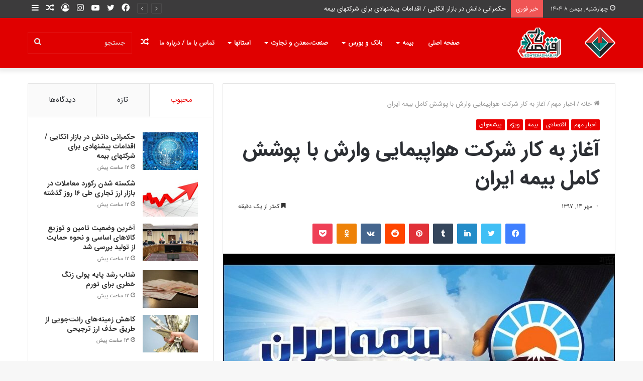

--- FILE ---
content_type: text/html; charset=UTF-8
request_url: https://eghtesadnab.ir/%D8%A2%D8%BA%D8%A7%D8%B2-%D8%A8%D9%87-%DA%A9%D8%A7%D8%B1-%D8%B4%D8%B1%DA%A9%D8%AA-%D9%87%D9%88%D8%A7%D9%BE%DB%8C%D9%85%D8%A7%DB%8C%DB%8C-%D9%88%D8%A7%D8%B1%D8%B4-%D8%A8%D8%A7-%D9%BE%D9%88%D8%B4%D8%B4/
body_size: 19785
content:
<!DOCTYPE html><html dir="rtl" lang="fa-IR" data-skin="light" prefix="og: http://ogp.me/ns#"><head><meta charset="UTF-8"/><link rel="profile" href="http://gmpg.org/xfn/11"/><title>آغاز به کار شرکت هواپیمایی وارش با پوشش کامل بیمه ایران &#8211; پایگاه خبری تحلیلی اقتصاد ناب</title><meta http-equiv='x-dns-prefetch-control' content='on'><link rel='dns-prefetch' href="//cdnjs.cloudflare.com/"/><link rel='dns-prefetch' href="//ajax.googleapis.com/"/><link rel='dns-prefetch' href="//fonts.googleapis.com/"/><link rel='dns-prefetch' href="//fonts.gstatic.com/"/><link rel='dns-prefetch' href="//s.gravatar.com/"/><link rel='dns-prefetch' href="//www.google-analytics.com/"/><link rel='preload' as='image' href="/wp-content/uploads/2019/05/logo-eght.png" type='image/png'><link rel='preload' as='font' href="/wp-content/themes/jannah/assets/fonts/tielabs-fonticon/tielabs-fonticon.woff" type='font/woff' crossorigin='anonymous'/><link rel='preload' as='font' href="/wp-content/themes/jannah/assets/fonts/fontawesome/fa-solid-900.woff2" type='font/woff2' crossorigin='anonymous'/><link rel='preload' as='font' href="/wp-content/themes/jannah/assets/fonts/fontawesome/fa-brands-400.woff2" type='font/woff2' crossorigin='anonymous'/><link rel='preload' as='font' href="/wp-content/themes/jannah/assets/fonts/fontawesome/fa-regular-400.woff2" type='font/woff2' crossorigin='anonymous'/><meta name='robots' content='max-image-preview:large'/><link rel="alternate" type="application/rss+xml" title="پایگاه خبری تحلیلی اقتصاد ناب &raquo; خوراک" href="/feed/"/><link rel="alternate" type="application/rss+xml" title="پایگاه خبری تحلیلی اقتصاد ناب &raquo; خوراک دیدگاه‌ها" href="/comments/feed/"/><link rel="alternate" type="application/rss+xml" title="پایگاه خبری تحلیلی اقتصاد ناب &raquo; آغاز به کار شرکت هواپیمایی وارش با پوشش کامل بیمه ایران خوراک دیدگاه‌ها" href="/%d8%a2%d8%ba%d8%a7%d8%b2-%d8%a8%d9%87-%da%a9%d8%a7%d8%b1-%d8%b4%d8%b1%da%a9%d8%aa-%d9%87%d9%88%d8%a7%d9%be%db%8c%d9%85%d8%a7%db%8c%db%8c-%d9%88%d8%a7%d8%b1%d8%b4-%d8%a8%d8%a7-%d9%be%d9%88%d8%b4%d8%b4/feed/"/><link rel="alternate" title="oEmbed (JSON)" type="application/json+oembed" href="/wp-json/oembed/1.0/embed?url=https%3A%2F%2Feghtesadnab.ir%2F%25d8%25a2%25d8%25ba%25d8%25a7%25d8%25b2-%25d8%25a8%25d9%2587-%25da%25a9%25d8%25a7%25d8%25b1-%25d8%25b4%25d8%25b1%25da%25a9%25d8%25aa-%25d9%2587%25d9%2588%25d8%25a7%25d9%25be%25db%258c%25d9%2585%25d8%25a7%25db%258c%25db%258c-%25d9%2588%25d8%25a7%25d8%25b1%25d8%25b4-%25d8%25a8%25d8%25a7-%25d9%25be%25d9%2588%25d8%25b4%25d8%25b4%2F"/><link rel="alternate" title="oEmbed (XML)" type="text/xml+oembed" href="/wp-json/oembed/1.0/embed?url=https%3A%2F%2Feghtesadnab.ir%2F%25d8%25a2%25d8%25ba%25d8%25a7%25d8%25b2-%25d8%25a8%25d9%2587-%25da%25a9%25d8%25a7%25d8%25b1-%25d8%25b4%25d8%25b1%25da%25a9%25d8%25aa-%25d9%2587%25d9%2588%25d8%25a7%25d9%25be%25db%258c%25d9%2585%25d8%25a7%25db%258c%25db%258c-%25d9%2588%25d8%25a7%25d8%25b1%25d8%25b4-%25d8%25a8%25d8%25a7-%25d9%25be%25d9%2588%25d8%25b4%25d8%25b4%2F&#038;format=xml"/><meta property="og:title" content="آغاز به کار شرکت هواپیمایی وارش با پوشش کامل بیمه ایران - پایگاه خبری تحلیلی اقتصاد ناب"/><meta property="og:type" content="article"/><meta property="og:description" content="به گزارش اقتصاد ناب مدیرکل بیمه های مسئولیت و حمل و نقل بیمه ایران گفت: هواپیمایی جدیدالتاسیس وارش ک"/><meta property="og:url" content="https://eghtesadnab.ir/%d8%a2%d8%ba%d8%a7%d8%b2-%d8%a8%d9%87-%da%a9%d8%a7%d8%b1-%d8%b4%d8%b1%da%a9%d8%aa-%d9%87%d9%88%d8%a7%d9%be%db%8c%d9%85%d8%a7%db%8c%db%8c-%d9%88%d8%a7%d8%b1%d8%b4-%d8%a8%d8%a7-%d9%be%d9%88%d8%b4%d8%b4/"/><meta property="og:site_name" content="پایگاه خبری تحلیلی اقتصاد ناب"/><meta property="og:image" content="https://eghtesadnab.ir/wp-content/uploads/2019/05/1532839966-780x405.jpg"/> <script data-wpfc-render="false">advanced_ads_ready=function(){var fns=[],listener,doc=typeof document==="object"&&document,hack=doc&&doc.documentElement.doScroll,domContentLoaded="DOMContentLoaded",loaded=doc&&(hack?/^loaded|^c/:/^loaded|^i|^c/).test(doc.readyState);if(!loaded&&doc){listener=function(){doc.removeEventListener(domContentLoaded,listener);window.removeEventListener("load",listener);loaded=1;while(listener=fns.shift())listener()};doc.addEventListener(domContentLoaded,listener);window.addEventListener("load",listener)}return function(fn){loaded?setTimeout(fn,0):fns.push(fn)}}()</script> <style id="wpo-min-header-1" media="print">@media print{html,body{background-color:#fff;color:#000;margin:0;padding:0}img{max-width:100%;display:block}ul,ol,li{page-break-inside:avoid}h1,h2,h3,h4,h5,h6{page-break-after:avoid}table,tr,td{page-break-before:avoid}.single-post.sidebar-right .main-content,.single-post.sidebar-left .main-content{width:100%}.single-post .tie-row{border:0}.single-post .main-content{border:0;max-width:75%!important;margin:0 auto!important;float:none!important}.single-post #theme-header,.single-post .sidebar,.single-post #footer,.single-post .slider-area,.single-post .mobile-header-components,.single-post .share-buttons,.single-post #post-newsletter,.single-post .prev-next-post-nav,.single-post #related-posts,.single-post #respond,.single-post .tie-video .featured-area,.single-post figure a:after,.single-post .post-tags,.single-post #check-also-box,.single-post #go-to-content,.single-post #breadcrumb,.single-post .toggle-post-content,.single-post #add-comment-block,.single-post .about-author,.single-post #go-to-top,.single-post #reading-position-indicator{display:none!important}.single-post .thumb-overlay{padding:0}.single-post .tie-parallax [id^="jarallax-container-"]>div{position:absolute!important;margin-top:0!important;width:100%;height:100%}.post-has-toggle #the-post .entry{max-height:unset!important}.post-has-toggle #the-post .entry:before{display:none!important}.post-has-toggle #the-post .entry img[class*="wp-image-"]{opacity:1!important}.single-big-img .entry-header{background-color:#fff;color:#000;padding:20px;bottom:0}.single-big-img .entry-header .entry-sub-title,.single-big-img .entry-header .entry-title,.single-big-img .entry-header .post-meta,.single-big-img .entry-header .post-meta a:not(:hover){color:#000;text-shadow:unset}}</style><style id='wp-img-auto-sizes-contain-inline-css' type='text/css'>img:is([sizes=auto i],[sizes^="auto," i]){contain-intrinsic-size:3000px 1500px}</style><style id='classic-theme-styles-inline-css' type='text/css'> /*! This file is auto-generated */ .wp-block-button__link{color:#fff;background-color:#32373c;border-radius:9999px;box-shadow:none;text-decoration:none;padding:calc(.667em + 2px) calc(1.333em + 2px);font-size:1.125em}.wp-block-file__button{background:#32373c;color:#fff;text-decoration:none}</style><!-- <link rel='stylesheet' id='wpo_min-header-0-css' href="/wp-content/cache/wpo-minify/1670318933/assets/wpo-minify-header-ad4237e6.min.css" type='text/css' media='all'/> --><!-- <link rel='stylesheet' id='wpo_min-header-2-css' href="/wp-content/cache/wpo-minify/1670318933/assets/wpo-minify-header-385b15db.min.css" type='text/css' media='all'/> -->
<link rel="stylesheet" type="text/css" href="//eghtesadnab.ir/wp-content/cache/wpfc-minified/eqgp8sfg/47yhs.css" media="all"/> <script src='//eghtesadnab.ir/wp-content/cache/wpfc-minified/sgv1kn4/47yhs.js' type="text/javascript"></script>
<!-- <script type="text/javascript" src="https://eghtesadnab.ir/wp-content/cache/wpo-minify/1670318933/assets/wpo-minify-header-1b3f0477.min.js" id="wpo_min-header-0-js"></script> --> <link rel="https://api.w.org/" href="/wp-json/"/><link rel="alternate" title="JSON" type="application/json" href="/wp-json/wp/v2/posts/2590"/><link rel="EditURI" type="application/rsd+xml" title="RSD" href="/xmlrpc.php?rsd"/><meta name="generator" content="WordPress 6.9"/><link rel="canonical" href="https://eghtesadnab.ir/%d8%a2%d8%ba%d8%a7%d8%b2-%d8%a8%d9%87-%da%a9%d8%a7%d8%b1-%d8%b4%d8%b1%da%a9%d8%aa-%d9%87%d9%88%d8%a7%d9%be%db%8c%d9%85%d8%a7%db%8c%db%8c-%d9%88%d8%a7%d8%b1%d8%b4-%d8%a8%d8%a7-%d9%be%d9%88%d8%b4%d8%b4/"/><link rel='shortlink' href="/?p=2590"/> <script type='text/javascript'>var taqyeem={"ajaxurl":"https://eghtesadnab.ir/wp-admin/admin-ajax.php","your_rating":"Your Rating:"}</script> <meta name="description" content="به گزارش اقتصاد ناب مدیرکل بیمه های مسئولیت و حمل و نقل بیمه ایران گفت: هواپیمایی جدیدالتاسیس وارش که با اخذ مجوز بهره برداری مسافربری به مرکزیت ساری"/><meta http-equiv="X-UA-Compatible" content="IE=edge"><meta name="theme-color" content="#ea0000"/><meta name="viewport" content="width=device-width, initial-scale=1.0"/><link rel="icon" href="/wp-content/uploads/2019/05/cropped-eghtesadnab-logo-1-32x32.png" sizes="32x32"/><link rel="icon" href="/wp-content/uploads/2019/05/cropped-eghtesadnab-logo-1-192x192.png" sizes="192x192"/><link rel="apple-touch-icon" href="/wp-content/uploads/2019/05/cropped-eghtesadnab-logo-1-180x180.png"/><meta name="msapplication-TileImage" content="https://eghtesadnab.ir/wp-content/uploads/2019/05/cropped-eghtesadnab-logo-1-270x270.png"/><style type="text/css" id="wp-custom-css">#tie-widget-categories-1{overflow:overlay;max-height:505px}</style><style id='global-styles-inline-css' type='text/css'>:root{--wp--preset--aspect-ratio--square:1;--wp--preset--aspect-ratio--4-3:4/3;--wp--preset--aspect-ratio--3-4:3/4;--wp--preset--aspect-ratio--3-2:3/2;--wp--preset--aspect-ratio--2-3:2/3;--wp--preset--aspect-ratio--16-9:16/9;--wp--preset--aspect-ratio--9-16:9/16;--wp--preset--color--black:#000;--wp--preset--color--cyan-bluish-gray:#abb8c3;--wp--preset--color--white:#fff;--wp--preset--color--pale-pink:#f78da7;--wp--preset--color--vivid-red:#cf2e2e;--wp--preset--color--luminous-vivid-orange:#ff6900;--wp--preset--color--luminous-vivid-amber:#fcb900;--wp--preset--color--light-green-cyan:#7bdcb5;--wp--preset--color--vivid-green-cyan:#00d084;--wp--preset--color--pale-cyan-blue:#8ed1fc;--wp--preset--color--vivid-cyan-blue:#0693e3;--wp--preset--color--vivid-purple:#9b51e0;--wp--preset--gradient--vivid-cyan-blue-to-vivid-purple:linear-gradient(135deg,rgb(6,147,227) 0%,rgb(155,81,224) 100%);--wp--preset--gradient--light-green-cyan-to-vivid-green-cyan:linear-gradient(135deg,rgb(122,220,180) 0%,rgb(0,208,130) 100%);--wp--preset--gradient--luminous-vivid-amber-to-luminous-vivid-orange:linear-gradient(135deg,rgb(252,185,0) 0%,rgb(255,105,0) 100%);--wp--preset--gradient--luminous-vivid-orange-to-vivid-red:linear-gradient(135deg,rgb(255,105,0) 0%,rgb(207,46,46) 100%);--wp--preset--gradient--very-light-gray-to-cyan-bluish-gray:linear-gradient(135deg,rgb(238,238,238) 0%,rgb(169,184,195) 100%);--wp--preset--gradient--cool-to-warm-spectrum:linear-gradient(135deg,rgb(74,234,220) 0%,rgb(151,120,209) 20%,rgb(207,42,186) 40%,rgb(238,44,130) 60%,rgb(251,105,98) 80%,rgb(254,248,76) 100%);--wp--preset--gradient--blush-light-purple:linear-gradient(135deg,rgb(255,206,236) 0%,rgb(152,150,240) 100%);--wp--preset--gradient--blush-bordeaux:linear-gradient(135deg,rgb(254,205,165) 0%,rgb(254,45,45) 50%,rgb(107,0,62) 100%);--wp--preset--gradient--luminous-dusk:linear-gradient(135deg,rgb(255,203,112) 0%,rgb(199,81,192) 50%,rgb(65,88,208) 100%);--wp--preset--gradient--pale-ocean:linear-gradient(135deg,rgb(255,245,203) 0%,rgb(182,227,212) 50%,rgb(51,167,181) 100%);--wp--preset--gradient--electric-grass:linear-gradient(135deg,rgb(202,248,128) 0%,rgb(113,206,126) 100%);--wp--preset--gradient--midnight:linear-gradient(135deg,rgb(2,3,129) 0%,rgb(40,116,252) 100%);--wp--preset--font-size--small:13px;--wp--preset--font-size--medium:20px;--wp--preset--font-size--large:36px;--wp--preset--font-size--x-large:42px;--wp--preset--spacing--20:.44rem;--wp--preset--spacing--30:.67rem;--wp--preset--spacing--40:1rem;--wp--preset--spacing--50:1.5rem;--wp--preset--spacing--60:2.25rem;--wp--preset--spacing--70:3.38rem;--wp--preset--spacing--80:5.06rem;--wp--preset--shadow--natural:6px 6px 9px rgba(0,0,0,.2);--wp--preset--shadow--deep:12px 12px 50px rgba(0,0,0,.4);--wp--preset--shadow--sharp:6px 6px 0 rgba(0,0,0,.2);--wp--preset--shadow--outlined:6px 6px 0 -3px rgb(255,255,255),6px 6px rgb(0,0,0);--wp--preset--shadow--crisp:6px 6px 0 rgb(0,0,0)}:where(.is-layout-flex){gap:.5em}:where(.is-layout-grid){gap:.5em}body .is-layout-flex{display:flex}.is-layout-flex{flex-wrap:wrap;align-items:center}.is-layout-flex>:is(*,div){margin:0}body .is-layout-grid{display:grid}.is-layout-grid>:is(*,div){margin:0}:where(.wp-block-columns.is-layout-flex){gap:2em}:where(.wp-block-columns.is-layout-grid){gap:2em}:where(.wp-block-post-template.is-layout-flex){gap:1.25em}:where(.wp-block-post-template.is-layout-grid){gap:1.25em}.has-black-color{color:var(--wp--preset--color--black)!important}.has-cyan-bluish-gray-color{color:var(--wp--preset--color--cyan-bluish-gray)!important}.has-white-color{color:var(--wp--preset--color--white)!important}.has-pale-pink-color{color:var(--wp--preset--color--pale-pink)!important}.has-vivid-red-color{color:var(--wp--preset--color--vivid-red)!important}.has-luminous-vivid-orange-color{color:var(--wp--preset--color--luminous-vivid-orange)!important}.has-luminous-vivid-amber-color{color:var(--wp--preset--color--luminous-vivid-amber)!important}.has-light-green-cyan-color{color:var(--wp--preset--color--light-green-cyan)!important}.has-vivid-green-cyan-color{color:var(--wp--preset--color--vivid-green-cyan)!important}.has-pale-cyan-blue-color{color:var(--wp--preset--color--pale-cyan-blue)!important}.has-vivid-cyan-blue-color{color:var(--wp--preset--color--vivid-cyan-blue)!important}.has-vivid-purple-color{color:var(--wp--preset--color--vivid-purple)!important}.has-black-background-color{background-color:var(--wp--preset--color--black)!important}.has-cyan-bluish-gray-background-color{background-color:var(--wp--preset--color--cyan-bluish-gray)!important}.has-white-background-color{background-color:var(--wp--preset--color--white)!important}.has-pale-pink-background-color{background-color:var(--wp--preset--color--pale-pink)!important}.has-vivid-red-background-color{background-color:var(--wp--preset--color--vivid-red)!important}.has-luminous-vivid-orange-background-color{background-color:var(--wp--preset--color--luminous-vivid-orange)!important}.has-luminous-vivid-amber-background-color{background-color:var(--wp--preset--color--luminous-vivid-amber)!important}.has-light-green-cyan-background-color{background-color:var(--wp--preset--color--light-green-cyan)!important}.has-vivid-green-cyan-background-color{background-color:var(--wp--preset--color--vivid-green-cyan)!important}.has-pale-cyan-blue-background-color{background-color:var(--wp--preset--color--pale-cyan-blue)!important}.has-vivid-cyan-blue-background-color{background-color:var(--wp--preset--color--vivid-cyan-blue)!important}.has-vivid-purple-background-color{background-color:var(--wp--preset--color--vivid-purple)!important}.has-black-border-color{border-color:var(--wp--preset--color--black)!important}.has-cyan-bluish-gray-border-color{border-color:var(--wp--preset--color--cyan-bluish-gray)!important}.has-white-border-color{border-color:var(--wp--preset--color--white)!important}.has-pale-pink-border-color{border-color:var(--wp--preset--color--pale-pink)!important}.has-vivid-red-border-color{border-color:var(--wp--preset--color--vivid-red)!important}.has-luminous-vivid-orange-border-color{border-color:var(--wp--preset--color--luminous-vivid-orange)!important}.has-luminous-vivid-amber-border-color{border-color:var(--wp--preset--color--luminous-vivid-amber)!important}.has-light-green-cyan-border-color{border-color:var(--wp--preset--color--light-green-cyan)!important}.has-vivid-green-cyan-border-color{border-color:var(--wp--preset--color--vivid-green-cyan)!important}.has-pale-cyan-blue-border-color{border-color:var(--wp--preset--color--pale-cyan-blue)!important}.has-vivid-cyan-blue-border-color{border-color:var(--wp--preset--color--vivid-cyan-blue)!important}.has-vivid-purple-border-color{border-color:var(--wp--preset--color--vivid-purple)!important}.has-vivid-cyan-blue-to-vivid-purple-gradient-background{background:var(--wp--preset--gradient--vivid-cyan-blue-to-vivid-purple)!important}.has-light-green-cyan-to-vivid-green-cyan-gradient-background{background:var(--wp--preset--gradient--light-green-cyan-to-vivid-green-cyan)!important}.has-luminous-vivid-amber-to-luminous-vivid-orange-gradient-background{background:var(--wp--preset--gradient--luminous-vivid-amber-to-luminous-vivid-orange)!important}.has-luminous-vivid-orange-to-vivid-red-gradient-background{background:var(--wp--preset--gradient--luminous-vivid-orange-to-vivid-red)!important}.has-very-light-gray-to-cyan-bluish-gray-gradient-background{background:var(--wp--preset--gradient--very-light-gray-to-cyan-bluish-gray)!important}.has-cool-to-warm-spectrum-gradient-background{background:var(--wp--preset--gradient--cool-to-warm-spectrum)!important}.has-blush-light-purple-gradient-background{background:var(--wp--preset--gradient--blush-light-purple)!important}.has-blush-bordeaux-gradient-background{background:var(--wp--preset--gradient--blush-bordeaux)!important}.has-luminous-dusk-gradient-background{background:var(--wp--preset--gradient--luminous-dusk)!important}.has-pale-ocean-gradient-background{background:var(--wp--preset--gradient--pale-ocean)!important}.has-electric-grass-gradient-background{background:var(--wp--preset--gradient--electric-grass)!important}.has-midnight-gradient-background{background:var(--wp--preset--gradient--midnight)!important}.has-small-font-size{font-size:var(--wp--preset--font-size--small)!important}.has-medium-font-size{font-size:var(--wp--preset--font-size--medium)!important}.has-large-font-size{font-size:var(--wp--preset--font-size--large)!important}.has-x-large-font-size{font-size:var(--wp--preset--font-size--x-large)!important}</style></head><body data-rsssl=1 id="tie-body" class="rtl wp-singular post-template-default single single-post postid-2590 single-format-standard wp-theme-jannah wp-child-theme-jannah-child tie-no-js wrapper-has-shadow block-head-1 magazine1 is-thumb-overlay-disabled is-desktop is-header-layout-1 sidebar-left has-sidebar post-layout-1 narrow-title-narrow-media has-mobile-share post-has-toggle hide_share_post_top hide_share_post_bottom aa-prefix-eghte-"><div class="background-overlay"><div id="tie-container" class="site tie-container"><div id="tie-wrapper"><header id="theme-header" class="theme-header header-layout-1 main-nav-dark main-nav-default-dark main-nav-below no-stream-item top-nav-active top-nav-light top-nav-default-light top-nav-above has-shadow has-normal-width-logo mobile-header-default"><nav id="top-nav" class="has-date-breaking-components top-nav header-nav has-breaking-news" aria-label="ناوبری ثانویه"><div class="container"><div class="topbar-wrapper"><div class="topbar-today-date tie-icon"> چهارشنبه, بهمن ۸ ۱۴۰۴</div><div class="tie-alignleft"><div class="breaking controls-is-active"><span class="breaking-title"> <span class="tie-icon-bolt breaking-icon" aria-hidden="true"></span> <span class="breaking-title-text">خبر فوری</span> </span><ul id="breaking-news-in-header" class="breaking-news" data-type="reveal" data-arrows="true"><li class="news-item"> <a href="/%d8%ad%da%a9%d9%85%d8%b1%d8%a7%d9%86%db%8c-%d8%af%d8%a7%d9%86%d8%b4-%d8%af%d8%b1-%d8%a8%d8%a7%d8%b2%d8%a7%d8%b1-%d8%a7%d8%aa%da%a9%d8%a7%db%8c%db%8c-%d8%a7%d9%82%d8%af%d8%a7%d9%85%d8%a7%d8%aa-%d9%be/">حکمرانی دانش در بازار اتکایی / اقدامات پیشنهادی برای شرکتهای بیمه</a></li><li class="news-item"> <a href="/%d8%b4%da%a9%d8%b3%d8%aa%d9%87-%d8%b4%d8%af%d9%86-%d8%b1%da%a9%d9%88%d8%b1%d8%af-%d9%85%d8%b9%d8%a7%d9%85%d9%84%d8%a7%d8%aa-%d8%af%d8%b1-%d8%a8%d8%a7%d8%b2%d8%a7%d8%b1-%d8%a7%d8%b1%d8%b2-%d8%aa%d8%ac/">شکسته شدن رکورد معاملات در بازار ارز تجاری طی ۱۶ روز گذشته</a></li><li class="news-item"> <a href="/%d8%a2%d8%ae%d8%b1%db%8c%d9%86-%d9%88%d8%b6%d8%b9%db%8c%d8%aa-%d8%aa%d8%a7%d9%85%db%8c%d9%86-%d9%88-%d8%aa%d9%88%d8%b2%db%8c%d8%b9-%da%a9%d8%a7%d9%84%d8%a7%d9%87%d8%a7%db%8c-%d8%a7%d8%b3/">آخرین وضعیت تامین و توزیع کالا‌های اساسی و نحوه حمایت از تولید بررسی شد</a></li><li class="news-item"> <a href="/%d8%b4%d8%aa%d8%a7%d8%a8-%d8%b1%d8%b4%d8%af-%d9%be%d8%a7%db%8c%d9%87-%d9%be%d9%88%d9%84%db%8c-%d8%b2%d9%86%da%af-%d8%ae%d8%b7%d8%b1%db%8c-%d8%a8%d8%b1%d8%a7%db%8c-%d8%aa%d9%88%d8%b1%d9%85/">شتاب رشد پایه پولی زنگ خطری برای تورم</a></li><li class="news-item"> <a href="/%da%a9%d8%a7%d9%87%d8%b4-%d8%b2%d9%85%db%8c%d9%86%d9%87%d9%87%d8%a7%db%8c-%d8%b1%d8%a7%d9%86%d8%aa%d8%ac%d9%88%db%8c%db%8c-%d8%a7%d8%b2-%d8%b7%d8%b1%db%8c%d9%82-%d8%ad%d8%b0%d9%81/">کاهش زمینه‌های رانت‌جویی از طریق حذف ارز ترجیحی</a></li><li class="news-item"> <a href="/%d8%b5%d9%81%d8%ad%d9%87-%d9%86%d8%ae%d8%b3%d8%aa-%d8%b1%d9%88%d8%b2%d9%86%d8%a7%d9%85%d9%87%d9%87%d8%a7-%da%86%d9%87%d8%a7%d8%b1%d8%b4%d9%86%d8%a8%d9%87-%db%b8-%d8%a8%d9%87%d9%85%d9%86/">صفحه نخست روزنامه‌ها &#8211; چهارشنبه ۸ بهمن</a></li><li class="news-item"> <a href="/%d8%aa%d9%87%d8%af%db%8c%d8%af%db%8c-%d8%aa%d8%a7%d8%b2%d9%87-%d8%af%d8%b1-%d8%a8%d8%a7%d8%b2%d8%a7%d8%b1-%d8%a7%d8%b1%d8%b2-%d8%aa%d9%87%d8%b1%d8%a7%d9%86/">تهدیدی تازه در بازار ارز تهران</a></li><li class="news-item"> <a href="/%d8%b1%d8%b4%d8%af-%d8%aa%d8%b3%d9%87%db%8c%d9%84%d8%a7%d8%aa%d8%af%d9%87%db%8c-%d8%a8%d8%a7%d9%86%da%a9-%d8%aa%d9%88%d8%b3%d8%b9%d9%87-%d8%b5%d8%a7%d8%af%d8%b1%d8%a7%d8%aa-%d9%86%d8%b3%d8%a8/">رشد تسهیلات‌دهی بانک توسعه صادرات نسبت به سال گذشته</a></li><li class="news-item"> <a href="/%d9%be%d8%b1%d8%af%d8%a7%d8%ae%d8%aa-%db%b4-%db%b7-%d9%87%d9%85%d8%aa-%d8%a7%d8%b2-%d9%85%d8%b7%d8%a7%d9%84%d8%a8%d8%a7%d8%aa-%d8%a8%db%8c%d9%85%d9%87-%d8%aa%da%a9%d9%85%db%8c%d9%84%db%8c-%d8%a8%d8%a7/">پرداخت ۴.۷ همت از مطالبات بیمه تکمیلی بازنشستگان</a></li><li class="news-item"> <a href="/%d8%aa%d8%af%d8%a7%d9%88%d9%85-%d8%b1%d9%88%d9%86%d8%af-%d9%86%d8%b2%d9%88%d9%84%db%8c-%d8%b4%d8%a7%d8%ae%d8%b5-%da%a9%d9%84-%d8%a8%d9%88%d8%b1%d8%b3-%d8%a8%db%8c%d8%b4-%d8%a7%d8%b2-%db%b1%db%b2/">تداوم روند نزولی/ شاخص کل بورس بیش از ۱۲۱ هزار واحد ریخت</a></li></ul></div></div><div class="tie-alignright"><ul class="components"><li class="side-aside-nav-icon menu-item custom-menu-link"> <a href="#"> <span class="tie-icon-navicon" aria-hidden="true"></span> <span class="screen-reader-text">نوار کناری</span> </a></li><li class="random-post-icon menu-item custom-menu-link"> <a href="?random-post=1" class="random-post" title="نوشته تصادفی" rel="nofollow"> <span class="tie-icon-random" aria-hidden="true"></span> <span class="screen-reader-text">نوشته تصادفی</span> </a></li><li class=" popup-login-icon menu-item custom-menu-link"> <a href="#" class="lgoin-btn tie-popup-trigger"> <span class="tie-icon-author" aria-hidden="true"></span> <span class="screen-reader-text">ورود</span> </a></li><li class="social-icons-item"><a class="social-link instagram-social-icon" rel="external noopener nofollow" target="_blank" href="#"><span class="tie-social-icon tie-icon-instagram"></span><span class="screen-reader-text">اینستاگرام</span></a></li><li class="social-icons-item"><a class="social-link youtube-social-icon" rel="external noopener nofollow" target="_blank" href="#"><span class="tie-social-icon tie-icon-youtube"></span><span class="screen-reader-text">یوتیوب</span></a></li><li class="social-icons-item"><a class="social-link twitter-social-icon" rel="external noopener nofollow" target="_blank" href="#"><span class="tie-social-icon tie-icon-twitter"></span><span class="screen-reader-text">توییتر</span></a></li><li class="social-icons-item"><a class="social-link facebook-social-icon" rel="external noopener nofollow" target="_blank" href="#"><span class="tie-social-icon tie-icon-facebook"></span><span class="screen-reader-text">فیسبوک</span></a></li></ul></div></div></div></nav><div class="main-nav-wrapper"><nav id="main-nav" data-skin="search-in-main-nav" class="main-nav header-nav live-search-parent" style="line-height:101px" aria-label="منوی اصلی"><div class="container"><div class="main-menu-wrapper"><div id="mobile-header-components-area_1" class="mobile-header-components"><ul class="components"><li class="mobile-component_menu custom-menu-link"><a href="#" id="mobile-menu-icon"><span class="tie-mobile-menu-icon nav-icon is-layout-1"></span><span class="screen-reader-text">منو</span></a></li></ul></div><div class="header-layout-1-logo" style="width:195px"><div id="logo" class="image-logo"> <a title="پایگاه خبری تحلیلی اقتصاد ناب" href="/"> <picture class="tie-logo-default tie-logo-picture"> <source class="tie-logo-source-default tie-logo-source" srcset="https://eghtesadnab.ir/wp-content/uploads/2019/05/logo-eght.png"> <img class="tie-logo-img-default tie-logo-img" src="/wp-content/uploads/2019/05/logo-eght.png" alt="پایگاه خبری تحلیلی اقتصاد ناب" width="195" height="61" style="max-height:61px; width: auto;"/> </picture> </a></div></div><div id="menu-components-wrap"><div class="main-menu main-menu-wrap tie-alignleft"><div id="main-nav-menu" class="main-menu header-menu"><ul id="menu-tielabs-main-menu" class="menu" role="menubar"><li id="menu-item-978" class="menu-item menu-item-type-custom menu-item-object-custom menu-item-home menu-item-978"><a href="/">صفحه اصلی</a></li><li id="menu-item-4234" class="menu-item menu-item-type-taxonomy menu-item-object-category current-post-ancestor current-menu-parent current-post-parent menu-item-4234 mega-menu mega-recent-featured " data-id="81"><a href="/category/%d8%a8%db%8c%d9%85%d9%87/">بیمه</a><div class="mega-menu-block menu-sub-content"><div class="mega-menu-content"><div class="mega-ajax-content"></div></div></div></li><li id="menu-item-4235" class="menu-item menu-item-type-taxonomy menu-item-object-category menu-item-4235 mega-menu mega-cat " data-id="76"><a href="/category/%d8%a8%d8%a7%d9%86%da%a9-%d9%88-%d8%a8%d9%88%d8%b1%d8%b3/">بانک و بورس</a><div class="mega-menu-block menu-sub-content"><div class="mega-menu-content"><div class="mega-cat-wrapper"><div class="mega-cat-content horizontal-posts"><div class="mega-ajax-content mega-cat-posts-container clearfix"></div></div></div></div></div></li><li id="menu-item-4236" class="menu-item menu-item-type-taxonomy menu-item-object-category menu-item-4236 mega-menu mega-cat " data-id="82"><a href="/category/%d8%b5%d9%86%d8%b9%d8%aa%d8%8c%d9%85%d8%b9%d8%af%d9%86-%d9%88-%d8%aa%d8%ac%d8%a7%d8%b1%d8%aa/">صنعت،معدن و تجارت</a><div class="mega-menu-block menu-sub-content"><div class="mega-menu-content"><div class="mega-cat-wrapper"><div class="mega-cat-content horizontal-posts"><div class="mega-ajax-content mega-cat-posts-container clearfix"></div></div></div></div></div></li><li id="menu-item-4278" class="menu-item menu-item-type-taxonomy menu-item-object-category menu-item-4278 mega-menu mega-cat " data-id="79"><a href="/category/%d8%a7%d8%b3%d8%aa%d8%a7%d9%86%d9%87%d8%a7/">استانها</a><div class="mega-menu-block menu-sub-content"><div class="mega-menu-content"><div class="mega-cat-wrapper"><ul class="mega-cat-sub-categories cats-horizontal"><li class="mega-all-link"><a href="/category/%d8%a7%d8%b3%d8%aa%d8%a7%d9%86%d9%87%d8%a7/" class="is-active is-loaded mega-sub-cat" data-id="79">همه</a></li><li><a href="/category/%d8%a7%d8%b3%d8%aa%d8%a7%d9%86%d9%87%d8%a7/%d8%a2%d8%b0%d8%b1%d8%a8%d8%a7%db%8c%d8%ac%d8%a7%d9%86-%d8%b4%d8%b1%d9%82%db%8c/" class="mega-sub-cat" data-id="105">آذربایجان شرقی</a></li><li><a href="/category/%d8%a7%d8%b3%d8%aa%d8%a7%d9%86%d9%87%d8%a7/%d8%a2%d8%b0%d8%b1%d8%a8%d8%a7%db%8c%d8%ac%d8%a7%d9%86-%d8%ba%d8%b1%d8%a8%db%8c/" class="mega-sub-cat" data-id="88">آذربایجان غربی</a></li><li><a href="/category/%d8%a7%d8%b3%d8%aa%d8%a7%d9%86%d9%87%d8%a7/%d8%a7%d8%b1%d8%af%d8%a8%db%8c%d9%84/" class="mega-sub-cat" data-id="87">اردبیل</a></li><li><a href="/category/%d8%a7%d8%b3%d8%aa%d8%a7%d9%86%d9%87%d8%a7/%d8%a7%d8%b5%d9%81%d9%87%d8%a7%d9%86/" class="mega-sub-cat" data-id="86">اصفهان</a></li><li><a href="/category/%d8%a7%d8%b3%d8%aa%d8%a7%d9%86%d9%87%d8%a7/%d8%a7%d9%84%d8%a8%d8%b1%d8%b2/" class="mega-sub-cat" data-id="119">البرز</a></li><li><a href="/category/%d8%a7%d8%b3%d8%aa%d8%a7%d9%86%d9%87%d8%a7/%d8%a7%db%8c%d9%84%d8%a7%d9%85/" class="mega-sub-cat" data-id="110">ایلام</a></li><li><a href="/category/%d8%a7%d8%b3%d8%aa%d8%a7%d9%86%d9%87%d8%a7/%d8%a8%d9%88%d8%b4%d9%87%d8%b1/" class="mega-sub-cat" data-id="107">بوشهر</a></li><li><a href="/category/%d8%a7%d8%b3%d8%aa%d8%a7%d9%86%d9%87%d8%a7/%d8%aa%d9%87%d8%b1%d8%a7%d9%86/" class="mega-sub-cat" data-id="83">تهران</a></li><li><a href="/category/%d8%a7%d8%b3%d8%aa%d8%a7%d9%86%d9%87%d8%a7/%d8%ae%d8%b1%d8%a7%d8%b3%d8%a7%d9%86-%d8%ac%d9%86%d9%88%d8%a8%db%8c/" class="mega-sub-cat" data-id="117">خراسان جنوبی</a></li><li><a href="/category/%d8%a7%d8%b3%d8%aa%d8%a7%d9%86%d9%87%d8%a7/%d8%ae%d8%b1%d8%a7%d8%b3%d8%a7%d9%86-%d8%b1%d8%b6%d9%88%db%8c/" class="mega-sub-cat" data-id="104">خراسان رضوی</a></li><li><a href="/category/%d8%a7%d8%b3%d8%aa%d8%a7%d9%86%d9%87%d8%a7/%d8%ae%d8%b1%d8%a7%d8%b3%d8%a7%d9%86-%d8%b4%d9%85%d8%a7%d9%84%db%8c/" class="mega-sub-cat" data-id="98">خراسان شمالی</a></li><li><a href="/category/%d8%a7%d8%b3%d8%aa%d8%a7%d9%86%d9%87%d8%a7/%d8%ae%d9%88%d8%b2%d8%b3%d8%aa%d8%a7%d9%86/" class="mega-sub-cat" data-id="114">خوزستان</a></li><li><a href="/category/%d8%a7%d8%b3%d8%aa%d8%a7%d9%86%d9%87%d8%a7/%d8%b2%d9%86%d8%ac%d8%a7%d9%86/" class="mega-sub-cat" data-id="96">زنجان</a></li><li><a href="/category/%d8%a7%d8%b3%d8%aa%d8%a7%d9%86%d9%87%d8%a7/%d8%b3%d9%85%d9%86%d8%a7%d9%86/" class="mega-sub-cat" data-id="122">سمنان</a></li><li><a href="/category/%d8%a7%d8%b3%d8%aa%d8%a7%d9%86%d9%87%d8%a7/%d8%b3%db%8c%d8%b3%d8%aa%d8%a7%d9%86-%d9%88-%d8%a8%d9%84%d9%88%da%86%d8%b3%d8%aa%d8%a7%d9%86/" class="mega-sub-cat" data-id="118">سیستان و بلوچستان</a></li><li><a href="/category/%d8%a7%d8%b3%d8%aa%d8%a7%d9%86%d9%87%d8%a7/%d9%81%d8%a7%d8%b1%d8%b3/" class="mega-sub-cat" data-id="91">فارس</a></li><li><a href="/category/%d8%a7%d8%b3%d8%aa%d8%a7%d9%86%d9%87%d8%a7/%d9%82%d8%b2%d9%88%db%8c%d9%86/" class="mega-sub-cat" data-id="99">قزوین</a></li><li><a href="/category/%d8%a7%d8%b3%d8%aa%d8%a7%d9%86%d9%87%d8%a7/%d9%82%d9%85/" class="mega-sub-cat" data-id="116">قم</a></li><li><a href="/category/%d8%a7%d8%b3%d8%aa%d8%a7%d9%86%d9%87%d8%a7/%d9%84%d8%b1%d8%b3%d8%aa%d8%a7%d9%86/" class="mega-sub-cat" data-id="124">لرستان</a></li><li><a href="/category/%d8%a7%d8%b3%d8%aa%d8%a7%d9%86%d9%87%d8%a7/%d9%85%d8%a7%d8%b2%d9%86%d8%af%d8%b1%d8%a7%d9%86/" class="mega-sub-cat" data-id="106">مازندران</a></li><li><a href="/category/%d8%a7%d8%b3%d8%aa%d8%a7%d9%86%d9%87%d8%a7/%d9%85%d8%b1%da%a9%d8%b2%db%8c/" class="mega-sub-cat" data-id="94">مرکزی</a></li><li><a href="/category/%d8%a7%d8%b3%d8%aa%d8%a7%d9%86%d9%87%d8%a7/%d9%87%d8%b1%d9%85%d8%b2%da%af%d8%a7%d9%86/" class="mega-sub-cat" data-id="101">هرمزگان</a></li><li><a href="/category/%d8%a7%d8%b3%d8%aa%d8%a7%d9%86%d9%87%d8%a7/%d9%87%d9%85%d8%af%d8%a7%d9%86/" class="mega-sub-cat" data-id="100">همدان</a></li><li><a href="/category/%d8%a7%d8%b3%d8%aa%d8%a7%d9%86%d9%87%d8%a7/%da%86%d9%87%d8%a7%d8%b1-%d9%85%d8%ad%d8%a7%d9%84-%d9%88-%d8%a8%d8%ae%d8%aa%db%8c%d8%a7%d8%b1%db%8c/" class="mega-sub-cat" data-id="121">چهار محال و بختیاری</a></li><li><a href="/category/%d8%a7%d8%b3%d8%aa%d8%a7%d9%86%d9%87%d8%a7/%da%a9%d8%b1%d8%af%d8%b3%d8%aa%d8%a7%d9%86/" class="mega-sub-cat" data-id="123">کردستان</a></li><li><a href="/category/%d8%a7%d8%b3%d8%aa%d8%a7%d9%86%d9%87%d8%a7/%da%a9%d8%b1%d9%85%d8%a7%d9%86/" class="mega-sub-cat" data-id="93">کرمان</a></li><li><a href="/category/%d8%a7%d8%b3%d8%aa%d8%a7%d9%86%d9%87%d8%a7/%da%a9%d8%b1%d9%85%d8%a7%d9%86%d8%b4%d8%a7%d9%87/" class="mega-sub-cat" data-id="84">کرمانشاه</a></li><li><a href="/category/%d8%a7%d8%b3%d8%aa%d8%a7%d9%86%d9%87%d8%a7/%da%a9%d9%87%da%af%d9%84%d9%88%db%8c%d9%87-%d9%88-%d8%a8%d9%88%db%8c%d8%b1-%d8%a7%d8%ad%d9%85%d8%af/" class="mega-sub-cat" data-id="97">کهگلویه و بویر احمد</a></li><li><a href="/category/%d8%a7%d8%b3%d8%aa%d8%a7%d9%86%d9%87%d8%a7/%da%af%d9%84%d8%b3%d8%aa%d8%a7%d9%86/" class="mega-sub-cat" data-id="103">گلستان</a></li><li><a href="/category/%d8%a7%d8%b3%d8%aa%d8%a7%d9%86%d9%87%d8%a7/%da%af%db%8c%d9%84%d8%a7%d9%86/" class="mega-sub-cat" data-id="111">گیلان</a></li><li><a href="/category/%d8%a7%d8%b3%d8%aa%d8%a7%d9%86%d9%87%d8%a7/%db%8c%d8%b2%d8%af/" class="mega-sub-cat" data-id="108">یزد</a></li></ul><div class="mega-cat-content mega-cat-sub-exists horizontal-posts"><div class="mega-ajax-content mega-cat-posts-container clearfix"></div></div></div></div></div></li><li id="menu-item-4264" class="menu-item menu-item-type-post_type menu-item-object-page menu-item-4264"><a href="/%d8%aa%d9%85%d8%a7%d8%b3-%d8%a8%d8%a7-%d9%85%d8%a7-%d8%af%d8%b1%d8%a8%d8%a7%d8%b1%d9%87-%d9%85%d8%a7/">تماس با ما / درباره ما</a></li></ul></div></div><ul class="components"><li class="search-bar menu-item custom-menu-link" aria-label="جستجو"><form method="get" id="search" action="/"> <input id="search-input" class="is-ajax-search" inputmode="search" type="text" name="s" title="جستجو" placeholder="جستجو"/> <button id="search-submit" type="submit"> <span class="tie-icon-search tie-search-icon" aria-hidden="true"></span> <span class="screen-reader-text">جستجو</span> </button></form></li><li class="random-post-icon menu-item custom-menu-link"> <a href="?random-post=1" class="random-post" title="نوشته تصادفی" rel="nofollow"> <span class="tie-icon-random" aria-hidden="true"></span> <span class="screen-reader-text">نوشته تصادفی</span> </a></li></ul></div></div></div></nav></div></header><div id="content" class="site-content container"><div id="main-content-row" class="tie-row main-content-row"><div class="main-content tie-col-md-8 tie-col-xs-12" role="main"><article id="the-post" class="container-wrapper post-content"><header class="entry-header-outer"><nav id="breadcrumb"><a href="/"><span class="tie-icon-home" aria-hidden="true"></span> خانه</a><em class="delimiter">/</em><a href="/category/%d8%a7%d8%ae%d8%a8%d8%a7%d8%b1-%d9%85%d9%87%d9%85/">اخبار مهم</a><em class="delimiter">/</em><span class="current">آغاز به کار شرکت هواپیمایی وارش با پوشش کامل بیمه ایران</span></nav><script type="application/ld+json">{"@context":"http:\/\/schema.org","@type":"BreadcrumbList","@id":"#Breadcrumb","itemListElement":[{"@type":"ListItem","position":1,"item":{"name":"\u062e\u0627\u0646\u0647","@id":"https:\/\/eghtesadnab.ir\/"}},{"@type":"ListItem","position":2,"item":{"name":"\u0627\u062e\u0628\u0627\u0631 \u0645\u0647\u0645","@id":"https:\/\/eghtesadnab.ir\/category\/%d8%a7%d8%ae%d8%a8%d8%a7%d8%b1-%d9%85%d9%87%d9%85\/"}}]}</script> <div class="entry-header"><span class="post-cat-wrap"><a class="post-cat tie-cat-74" href="/category/%d8%a7%d8%ae%d8%a8%d8%a7%d8%b1-%d9%85%d9%87%d9%85/">اخبار مهم</a><a class="post-cat tie-cat-75" href="/category/%d8%a7%d9%82%d8%aa%d8%b5%d8%a7%d8%af%db%8c/">اقتصادی</a><a class="post-cat tie-cat-81" href="/category/%d8%a8%db%8c%d9%85%d9%87/">بیمه</a><a class="post-cat tie-cat-80" href="/category/%d9%88%db%8c%da%98%d9%87/">ویژه</a><a class="post-cat tie-cat-77" href="/category/%d9%be%db%8c%d8%b4%d8%ae%d9%88%d8%a7%d9%86/">پیشخوان</a></span><h1 class="post-title entry-title">آغاز به کار شرکت هواپیمایی وارش با پوشش کامل بیمه ایران</h1><div id="single-post-meta" class="post-meta clearfix"><span class="date meta-item tie-icon">مهر ۱۴, ۱۳۹۷</span><div class="tie-alignright"><span class="meta-reading-time meta-item"><span class="tie-icon-bookmark" aria-hidden="true"></span> کمتر از یک دقیقه</span></div></div></div></header><div id="share-buttons-top" class="share-buttons share-buttons-top"><div class="share-links share-centered icons-only"> <a href="//www.facebook.com/sharer.php?u=https://eghtesadnab.ir/%d8%a2%d8%ba%d8%a7%d8%b2-%d8%a8%d9%87-%da%a9%d8%a7%d8%b1-%d8%b4%d8%b1%da%a9%d8%aa-%d9%87%d9%88%d8%a7%d9%be%db%8c%d9%85%d8%a7%db%8c%db%8c-%d9%88%d8%a7%d8%b1%d8%b4-%d8%a8%d8%a7-%d9%be%d9%88%d8%b4%d8%b4/" rel="external noopener nofollow" title="فیسبوک" target="_blank" class="facebook-share-btn " data-raw="https://www.facebook.com/sharer.php?u={post_link}"> <span class="share-btn-icon tie-icon-facebook"></span> <span class="screen-reader-text">فیسبوک</span> </a> <a href="//twitter.com/intent/tweet?text=%D8%A2%D8%BA%D8%A7%D8%B2%20%D8%A8%D9%87%20%DA%A9%D8%A7%D8%B1%20%D8%B4%D8%B1%DA%A9%D8%AA%20%D9%87%D9%88%D8%A7%D9%BE%DB%8C%D9%85%D8%A7%DB%8C%DB%8C%20%D9%88%D8%A7%D8%B1%D8%B4%20%D8%A8%D8%A7%20%D9%BE%D9%88%D8%B4%D8%B4%20%DA%A9%D8%A7%D9%85%D9%84%20%D8%A8%DB%8C%D9%85%D9%87%20%D8%A7%DB%8C%D8%B1%D8%A7%D9%86&#038;url=https://eghtesadnab.ir/%d8%a2%d8%ba%d8%a7%d8%b2-%d8%a8%d9%87-%da%a9%d8%a7%d8%b1-%d8%b4%d8%b1%da%a9%d8%aa-%d9%87%d9%88%d8%a7%d9%be%db%8c%d9%85%d8%a7%db%8c%db%8c-%d9%88%d8%a7%d8%b1%d8%b4-%d8%a8%d8%a7-%d9%be%d9%88%d8%b4%d8%b4/" rel="external noopener nofollow" title="توییتر" target="_blank" class="twitter-share-btn " data-raw="https://twitter.com/intent/tweet?text={post_title}&amp;url={post_link}"> <span class="share-btn-icon tie-icon-twitter"></span> <span class="screen-reader-text">توییتر</span> </a> <a href="//www.linkedin.com/shareArticle?mini=true&#038;url=https://eghtesadnab.ir/%d8%a2%d8%ba%d8%a7%d8%b2-%d8%a8%d9%87-%da%a9%d8%a7%d8%b1-%d8%b4%d8%b1%da%a9%d8%aa-%d9%87%d9%88%d8%a7%d9%be%db%8c%d9%85%d8%a7%db%8c%db%8c-%d9%88%d8%a7%d8%b1%d8%b4-%d8%a8%d8%a7-%d9%be%d9%88%d8%b4%d8%b4/&#038;title=%D8%A2%D8%BA%D8%A7%D8%B2%20%D8%A8%D9%87%20%DA%A9%D8%A7%D8%B1%20%D8%B4%D8%B1%DA%A9%D8%AA%20%D9%87%D9%88%D8%A7%D9%BE%DB%8C%D9%85%D8%A7%DB%8C%DB%8C%20%D9%88%D8%A7%D8%B1%D8%B4%20%D8%A8%D8%A7%20%D9%BE%D9%88%D8%B4%D8%B4%20%DA%A9%D8%A7%D9%85%D9%84%20%D8%A8%DB%8C%D9%85%D9%87%20%D8%A7%DB%8C%D8%B1%D8%A7%D9%86" rel="external noopener nofollow" title="لینکداین" target="_blank" class="linkedin-share-btn " data-raw="https://www.linkedin.com/shareArticle?mini=true&amp;url={post_full_link}&amp;title={post_title}"> <span class="share-btn-icon tie-icon-linkedin"></span> <span class="screen-reader-text">لینکداین</span> </a> <a href="//www.tumblr.com/share/link?url=https://eghtesadnab.ir/%d8%a2%d8%ba%d8%a7%d8%b2-%d8%a8%d9%87-%da%a9%d8%a7%d8%b1-%d8%b4%d8%b1%da%a9%d8%aa-%d9%87%d9%88%d8%a7%d9%be%db%8c%d9%85%d8%a7%db%8c%db%8c-%d9%88%d8%a7%d8%b1%d8%b4-%d8%a8%d8%a7-%d9%be%d9%88%d8%b4%d8%b4/&#038;name=%D8%A2%D8%BA%D8%A7%D8%B2%20%D8%A8%D9%87%20%DA%A9%D8%A7%D8%B1%20%D8%B4%D8%B1%DA%A9%D8%AA%20%D9%87%D9%88%D8%A7%D9%BE%DB%8C%D9%85%D8%A7%DB%8C%DB%8C%20%D9%88%D8%A7%D8%B1%D8%B4%20%D8%A8%D8%A7%20%D9%BE%D9%88%D8%B4%D8%B4%20%DA%A9%D8%A7%D9%85%D9%84%20%D8%A8%DB%8C%D9%85%D9%87%20%D8%A7%DB%8C%D8%B1%D8%A7%D9%86" rel="external noopener nofollow" title="تامبل" target="_blank" class="tumblr-share-btn " data-raw="https://www.tumblr.com/share/link?url={post_link}&amp;name={post_title}"> <span class="share-btn-icon tie-icon-tumblr"></span> <span class="screen-reader-text">تامبل</span> </a> <a href="//pinterest.com/pin/create/button/?url=https://eghtesadnab.ir/%d8%a2%d8%ba%d8%a7%d8%b2-%d8%a8%d9%87-%da%a9%d8%a7%d8%b1-%d8%b4%d8%b1%da%a9%d8%aa-%d9%87%d9%88%d8%a7%d9%be%db%8c%d9%85%d8%a7%db%8c%db%8c-%d9%88%d8%a7%d8%b1%d8%b4-%d8%a8%d8%a7-%d9%be%d9%88%d8%b4%d8%b4/&#038;description=%D8%A2%D8%BA%D8%A7%D8%B2%20%D8%A8%D9%87%20%DA%A9%D8%A7%D8%B1%20%D8%B4%D8%B1%DA%A9%D8%AA%20%D9%87%D9%88%D8%A7%D9%BE%DB%8C%D9%85%D8%A7%DB%8C%DB%8C%20%D9%88%D8%A7%D8%B1%D8%B4%20%D8%A8%D8%A7%20%D9%BE%D9%88%D8%B4%D8%B4%20%DA%A9%D8%A7%D9%85%D9%84%20%D8%A8%DB%8C%D9%85%D9%87%20%D8%A7%DB%8C%D8%B1%D8%A7%D9%86&#038;media=https://eghtesadnab.ir/wp-content/uploads/2019/05/1532839966.jpg" rel="external noopener nofollow" title="‫پین‌ترست" target="_blank" class="pinterest-share-btn " data-raw="https://pinterest.com/pin/create/button/?url={post_link}&amp;description={post_title}&amp;media={post_img}"> <span class="share-btn-icon tie-icon-pinterest"></span> <span class="screen-reader-text">‫پین‌ترست</span> </a> <a href="//reddit.com/submit?url=https://eghtesadnab.ir/%d8%a2%d8%ba%d8%a7%d8%b2-%d8%a8%d9%87-%da%a9%d8%a7%d8%b1-%d8%b4%d8%b1%da%a9%d8%aa-%d9%87%d9%88%d8%a7%d9%be%db%8c%d9%85%d8%a7%db%8c%db%8c-%d9%88%d8%a7%d8%b1%d8%b4-%d8%a8%d8%a7-%d9%be%d9%88%d8%b4%d8%b4/&#038;title=%D8%A2%D8%BA%D8%A7%D8%B2%20%D8%A8%D9%87%20%DA%A9%D8%A7%D8%B1%20%D8%B4%D8%B1%DA%A9%D8%AA%20%D9%87%D9%88%D8%A7%D9%BE%DB%8C%D9%85%D8%A7%DB%8C%DB%8C%20%D9%88%D8%A7%D8%B1%D8%B4%20%D8%A8%D8%A7%20%D9%BE%D9%88%D8%B4%D8%B4%20%DA%A9%D8%A7%D9%85%D9%84%20%D8%A8%DB%8C%D9%85%D9%87%20%D8%A7%DB%8C%D8%B1%D8%A7%D9%86" rel="external noopener nofollow" title="‫رددیت" target="_blank" class="reddit-share-btn " data-raw="https://reddit.com/submit?url={post_link}&amp;title={post_title}"> <span class="share-btn-icon tie-icon-reddit"></span> <span class="screen-reader-text">‫رددیت</span> </a> <a href="//vk.com/share.php?url=https://eghtesadnab.ir/%d8%a2%d8%ba%d8%a7%d8%b2-%d8%a8%d9%87-%da%a9%d8%a7%d8%b1-%d8%b4%d8%b1%da%a9%d8%aa-%d9%87%d9%88%d8%a7%d9%be%db%8c%d9%85%d8%a7%db%8c%db%8c-%d9%88%d8%a7%d8%b1%d8%b4-%d8%a8%d8%a7-%d9%be%d9%88%d8%b4%d8%b4/" rel="external noopener nofollow" title="‫VKontakte" target="_blank" class="vk-share-btn " data-raw="https://vk.com/share.php?url={post_link}"> <span class="share-btn-icon tie-icon-vk"></span> <span class="screen-reader-text">‫VKontakte</span> </a> <a href="//connect.ok.ru/dk?st.cmd=WidgetSharePreview&#038;st.shareUrl=https://eghtesadnab.ir/%d8%a2%d8%ba%d8%a7%d8%b2-%d8%a8%d9%87-%da%a9%d8%a7%d8%b1-%d8%b4%d8%b1%da%a9%d8%aa-%d9%87%d9%88%d8%a7%d9%be%db%8c%d9%85%d8%a7%db%8c%db%8c-%d9%88%d8%a7%d8%b1%d8%b4-%d8%a8%d8%a7-%d9%be%d9%88%d8%b4%d8%b4/&#038;description=%D8%A2%D8%BA%D8%A7%D8%B2%20%D8%A8%D9%87%20%DA%A9%D8%A7%D8%B1%20%D8%B4%D8%B1%DA%A9%D8%AA%20%D9%87%D9%88%D8%A7%D9%BE%DB%8C%D9%85%D8%A7%DB%8C%DB%8C%20%D9%88%D8%A7%D8%B1%D8%B4%20%D8%A8%D8%A7%20%D9%BE%D9%88%D8%B4%D8%B4%20%DA%A9%D8%A7%D9%85%D9%84%20%D8%A8%DB%8C%D9%85%D9%87%20%D8%A7%DB%8C%D8%B1%D8%A7%D9%86&#038;media=https://eghtesadnab.ir/wp-content/uploads/2019/05/1532839966.jpg" rel="external noopener nofollow" title="‫Odnoklassniki" target="_blank" class="odnoklassniki-share-btn " data-raw="https://connect.ok.ru/dk?st.cmd=WidgetSharePreview&st.shareUrl={post_link}&amp;description={post_title}&amp;media={post_img}"> <span class="share-btn-icon tie-icon-odnoklassniki"></span> <span class="screen-reader-text">‫Odnoklassniki</span> </a> <a href="//getpocket.com/save?title=%D8%A2%D8%BA%D8%A7%D8%B2%20%D8%A8%D9%87%20%DA%A9%D8%A7%D8%B1%20%D8%B4%D8%B1%DA%A9%D8%AA%20%D9%87%D9%88%D8%A7%D9%BE%DB%8C%D9%85%D8%A7%DB%8C%DB%8C%20%D9%88%D8%A7%D8%B1%D8%B4%20%D8%A8%D8%A7%20%D9%BE%D9%88%D8%B4%D8%B4%20%DA%A9%D8%A7%D9%85%D9%84%20%D8%A8%DB%8C%D9%85%D9%87%20%D8%A7%DB%8C%D8%B1%D8%A7%D9%86&#038;url=https://eghtesadnab.ir/%d8%a2%d8%ba%d8%a7%d8%b2-%d8%a8%d9%87-%da%a9%d8%a7%d8%b1-%d8%b4%d8%b1%da%a9%d8%aa-%d9%87%d9%88%d8%a7%d9%be%db%8c%d9%85%d8%a7%db%8c%db%8c-%d9%88%d8%a7%d8%b1%d8%b4-%d8%a8%d8%a7-%d9%be%d9%88%d8%b4%d8%b4/" rel="external noopener nofollow" title="پاکت" target="_blank" class="pocket-share-btn " data-raw="https://getpocket.com/save?title={post_title}&amp;url={post_link}"> <span class="share-btn-icon tie-icon-get-pocket"></span> <span class="screen-reader-text">پاکت</span> </a></div></div><div class="featured-area"><div class="featured-area-inner"><figure class="single-featured-image"><img width="780" height="405" src="/wp-content/uploads/2019/05/1532839966-780x405.jpg" class="attachment-jannah-image-post size-jannah-image-post wp-post-image" alt="" decoding="async" fetchpriority="high"/></figure></div></div><div class="entry-content entry clearfix"><div>به گزارش اقتصاد ناب مدیرکل بیمه های مسئولیت و حمل و نقل بیمه ایران گفت: هواپیمایی جدیدالتاسیس وارش که با اخذ مجوز بهره برداری مسافربری به مرکزیت ساری رسما فعالیت پروازی خود را بزودی آغاز خواهد کرد، توسط بیمه ایران تحت پوشش کامل بیمه‌ای قرار گرفته است.</div><div>به گفنه مجید رحمتی این شرکت هواپیمایی دارای ۴ فروند هواپیمای بویینگ ۷۳۷ است که در قراردادی با بیمه ایران، از چند روز گذشته تحت پوشش کامل بدنه، مسافرین و اشخاص ثالث درآمده است.</div><div></div><div>&#8220;مجوز فعالیت پروازی (AOC) این ایرلاین صادر شد&#8221;.</div></div><div id="post-extra-info"><div class="theiaStickySidebar"><div id="single-post-meta" class="post-meta clearfix"><span class="date meta-item tie-icon">مهر ۱۴, ۱۳۹۷</span><div class="tie-alignright"><span class="meta-reading-time meta-item"><span class="tie-icon-bookmark" aria-hidden="true"></span> کمتر از یک دقیقه</span></div></div><div id="share-buttons-top" class="share-buttons share-buttons-top"><div class="share-links share-centered icons-only"> <a href="//www.facebook.com/sharer.php?u=https://eghtesadnab.ir/%d8%a2%d8%ba%d8%a7%d8%b2-%d8%a8%d9%87-%da%a9%d8%a7%d8%b1-%d8%b4%d8%b1%da%a9%d8%aa-%d9%87%d9%88%d8%a7%d9%be%db%8c%d9%85%d8%a7%db%8c%db%8c-%d9%88%d8%a7%d8%b1%d8%b4-%d8%a8%d8%a7-%d9%be%d9%88%d8%b4%d8%b4/" rel="external noopener nofollow" title="فیسبوک" target="_blank" class="facebook-share-btn " data-raw="https://www.facebook.com/sharer.php?u={post_link}"> <span class="share-btn-icon tie-icon-facebook"></span> <span class="screen-reader-text">فیسبوک</span> </a> <a href="//twitter.com/intent/tweet?text=%D8%A2%D8%BA%D8%A7%D8%B2%20%D8%A8%D9%87%20%DA%A9%D8%A7%D8%B1%20%D8%B4%D8%B1%DA%A9%D8%AA%20%D9%87%D9%88%D8%A7%D9%BE%DB%8C%D9%85%D8%A7%DB%8C%DB%8C%20%D9%88%D8%A7%D8%B1%D8%B4%20%D8%A8%D8%A7%20%D9%BE%D9%88%D8%B4%D8%B4%20%DA%A9%D8%A7%D9%85%D9%84%20%D8%A8%DB%8C%D9%85%D9%87%20%D8%A7%DB%8C%D8%B1%D8%A7%D9%86&#038;url=https://eghtesadnab.ir/%d8%a2%d8%ba%d8%a7%d8%b2-%d8%a8%d9%87-%da%a9%d8%a7%d8%b1-%d8%b4%d8%b1%da%a9%d8%aa-%d9%87%d9%88%d8%a7%d9%be%db%8c%d9%85%d8%a7%db%8c%db%8c-%d9%88%d8%a7%d8%b1%d8%b4-%d8%a8%d8%a7-%d9%be%d9%88%d8%b4%d8%b4/" rel="external noopener nofollow" title="توییتر" target="_blank" class="twitter-share-btn " data-raw="https://twitter.com/intent/tweet?text={post_title}&amp;url={post_link}"> <span class="share-btn-icon tie-icon-twitter"></span> <span class="screen-reader-text">توییتر</span> </a> <a href="//www.linkedin.com/shareArticle?mini=true&#038;url=https://eghtesadnab.ir/%d8%a2%d8%ba%d8%a7%d8%b2-%d8%a8%d9%87-%da%a9%d8%a7%d8%b1-%d8%b4%d8%b1%da%a9%d8%aa-%d9%87%d9%88%d8%a7%d9%be%db%8c%d9%85%d8%a7%db%8c%db%8c-%d9%88%d8%a7%d8%b1%d8%b4-%d8%a8%d8%a7-%d9%be%d9%88%d8%b4%d8%b4/&#038;title=%D8%A2%D8%BA%D8%A7%D8%B2%20%D8%A8%D9%87%20%DA%A9%D8%A7%D8%B1%20%D8%B4%D8%B1%DA%A9%D8%AA%20%D9%87%D9%88%D8%A7%D9%BE%DB%8C%D9%85%D8%A7%DB%8C%DB%8C%20%D9%88%D8%A7%D8%B1%D8%B4%20%D8%A8%D8%A7%20%D9%BE%D9%88%D8%B4%D8%B4%20%DA%A9%D8%A7%D9%85%D9%84%20%D8%A8%DB%8C%D9%85%D9%87%20%D8%A7%DB%8C%D8%B1%D8%A7%D9%86" rel="external noopener nofollow" title="لینکداین" target="_blank" class="linkedin-share-btn " data-raw="https://www.linkedin.com/shareArticle?mini=true&amp;url={post_full_link}&amp;title={post_title}"> <span class="share-btn-icon tie-icon-linkedin"></span> <span class="screen-reader-text">لینکداین</span> </a> <a href="//www.tumblr.com/share/link?url=https://eghtesadnab.ir/%d8%a2%d8%ba%d8%a7%d8%b2-%d8%a8%d9%87-%da%a9%d8%a7%d8%b1-%d8%b4%d8%b1%da%a9%d8%aa-%d9%87%d9%88%d8%a7%d9%be%db%8c%d9%85%d8%a7%db%8c%db%8c-%d9%88%d8%a7%d8%b1%d8%b4-%d8%a8%d8%a7-%d9%be%d9%88%d8%b4%d8%b4/&#038;name=%D8%A2%D8%BA%D8%A7%D8%B2%20%D8%A8%D9%87%20%DA%A9%D8%A7%D8%B1%20%D8%B4%D8%B1%DA%A9%D8%AA%20%D9%87%D9%88%D8%A7%D9%BE%DB%8C%D9%85%D8%A7%DB%8C%DB%8C%20%D9%88%D8%A7%D8%B1%D8%B4%20%D8%A8%D8%A7%20%D9%BE%D9%88%D8%B4%D8%B4%20%DA%A9%D8%A7%D9%85%D9%84%20%D8%A8%DB%8C%D9%85%D9%87%20%D8%A7%DB%8C%D8%B1%D8%A7%D9%86" rel="external noopener nofollow" title="تامبل" target="_blank" class="tumblr-share-btn " data-raw="https://www.tumblr.com/share/link?url={post_link}&amp;name={post_title}"> <span class="share-btn-icon tie-icon-tumblr"></span> <span class="screen-reader-text">تامبل</span> </a> <a href="//pinterest.com/pin/create/button/?url=https://eghtesadnab.ir/%d8%a2%d8%ba%d8%a7%d8%b2-%d8%a8%d9%87-%da%a9%d8%a7%d8%b1-%d8%b4%d8%b1%da%a9%d8%aa-%d9%87%d9%88%d8%a7%d9%be%db%8c%d9%85%d8%a7%db%8c%db%8c-%d9%88%d8%a7%d8%b1%d8%b4-%d8%a8%d8%a7-%d9%be%d9%88%d8%b4%d8%b4/&#038;description=%D8%A2%D8%BA%D8%A7%D8%B2%20%D8%A8%D9%87%20%DA%A9%D8%A7%D8%B1%20%D8%B4%D8%B1%DA%A9%D8%AA%20%D9%87%D9%88%D8%A7%D9%BE%DB%8C%D9%85%D8%A7%DB%8C%DB%8C%20%D9%88%D8%A7%D8%B1%D8%B4%20%D8%A8%D8%A7%20%D9%BE%D9%88%D8%B4%D8%B4%20%DA%A9%D8%A7%D9%85%D9%84%20%D8%A8%DB%8C%D9%85%D9%87%20%D8%A7%DB%8C%D8%B1%D8%A7%D9%86&#038;media=https://eghtesadnab.ir/wp-content/uploads/2019/05/1532839966.jpg" rel="external noopener nofollow" title="‫پین‌ترست" target="_blank" class="pinterest-share-btn " data-raw="https://pinterest.com/pin/create/button/?url={post_link}&amp;description={post_title}&amp;media={post_img}"> <span class="share-btn-icon tie-icon-pinterest"></span> <span class="screen-reader-text">‫پین‌ترست</span> </a> <a href="//reddit.com/submit?url=https://eghtesadnab.ir/%d8%a2%d8%ba%d8%a7%d8%b2-%d8%a8%d9%87-%da%a9%d8%a7%d8%b1-%d8%b4%d8%b1%da%a9%d8%aa-%d9%87%d9%88%d8%a7%d9%be%db%8c%d9%85%d8%a7%db%8c%db%8c-%d9%88%d8%a7%d8%b1%d8%b4-%d8%a8%d8%a7-%d9%be%d9%88%d8%b4%d8%b4/&#038;title=%D8%A2%D8%BA%D8%A7%D8%B2%20%D8%A8%D9%87%20%DA%A9%D8%A7%D8%B1%20%D8%B4%D8%B1%DA%A9%D8%AA%20%D9%87%D9%88%D8%A7%D9%BE%DB%8C%D9%85%D8%A7%DB%8C%DB%8C%20%D9%88%D8%A7%D8%B1%D8%B4%20%D8%A8%D8%A7%20%D9%BE%D9%88%D8%B4%D8%B4%20%DA%A9%D8%A7%D9%85%D9%84%20%D8%A8%DB%8C%D9%85%D9%87%20%D8%A7%DB%8C%D8%B1%D8%A7%D9%86" rel="external noopener nofollow" title="‫رددیت" target="_blank" class="reddit-share-btn " data-raw="https://reddit.com/submit?url={post_link}&amp;title={post_title}"> <span class="share-btn-icon tie-icon-reddit"></span> <span class="screen-reader-text">‫رددیت</span> </a> <a href="//vk.com/share.php?url=https://eghtesadnab.ir/%d8%a2%d8%ba%d8%a7%d8%b2-%d8%a8%d9%87-%da%a9%d8%a7%d8%b1-%d8%b4%d8%b1%da%a9%d8%aa-%d9%87%d9%88%d8%a7%d9%be%db%8c%d9%85%d8%a7%db%8c%db%8c-%d9%88%d8%a7%d8%b1%d8%b4-%d8%a8%d8%a7-%d9%be%d9%88%d8%b4%d8%b4/" rel="external noopener nofollow" title="‫VKontakte" target="_blank" class="vk-share-btn " data-raw="https://vk.com/share.php?url={post_link}"> <span class="share-btn-icon tie-icon-vk"></span> <span class="screen-reader-text">‫VKontakte</span> </a> <a href="//connect.ok.ru/dk?st.cmd=WidgetSharePreview&#038;st.shareUrl=https://eghtesadnab.ir/%d8%a2%d8%ba%d8%a7%d8%b2-%d8%a8%d9%87-%da%a9%d8%a7%d8%b1-%d8%b4%d8%b1%da%a9%d8%aa-%d9%87%d9%88%d8%a7%d9%be%db%8c%d9%85%d8%a7%db%8c%db%8c-%d9%88%d8%a7%d8%b1%d8%b4-%d8%a8%d8%a7-%d9%be%d9%88%d8%b4%d8%b4/&#038;description=%D8%A2%D8%BA%D8%A7%D8%B2%20%D8%A8%D9%87%20%DA%A9%D8%A7%D8%B1%20%D8%B4%D8%B1%DA%A9%D8%AA%20%D9%87%D9%88%D8%A7%D9%BE%DB%8C%D9%85%D8%A7%DB%8C%DB%8C%20%D9%88%D8%A7%D8%B1%D8%B4%20%D8%A8%D8%A7%20%D9%BE%D9%88%D8%B4%D8%B4%20%DA%A9%D8%A7%D9%85%D9%84%20%D8%A8%DB%8C%D9%85%D9%87%20%D8%A7%DB%8C%D8%B1%D8%A7%D9%86&#038;media=https://eghtesadnab.ir/wp-content/uploads/2019/05/1532839966.jpg" rel="external noopener nofollow" title="‫Odnoklassniki" target="_blank" class="odnoklassniki-share-btn " data-raw="https://connect.ok.ru/dk?st.cmd=WidgetSharePreview&st.shareUrl={post_link}&amp;description={post_title}&amp;media={post_img}"> <span class="share-btn-icon tie-icon-odnoklassniki"></span> <span class="screen-reader-text">‫Odnoklassniki</span> </a> <a href="//getpocket.com/save?title=%D8%A2%D8%BA%D8%A7%D8%B2%20%D8%A8%D9%87%20%DA%A9%D8%A7%D8%B1%20%D8%B4%D8%B1%DA%A9%D8%AA%20%D9%87%D9%88%D8%A7%D9%BE%DB%8C%D9%85%D8%A7%DB%8C%DB%8C%20%D9%88%D8%A7%D8%B1%D8%B4%20%D8%A8%D8%A7%20%D9%BE%D9%88%D8%B4%D8%B4%20%DA%A9%D8%A7%D9%85%D9%84%20%D8%A8%DB%8C%D9%85%D9%87%20%D8%A7%DB%8C%D8%B1%D8%A7%D9%86&#038;url=https://eghtesadnab.ir/%d8%a2%d8%ba%d8%a7%d8%b2-%d8%a8%d9%87-%da%a9%d8%a7%d8%b1-%d8%b4%d8%b1%da%a9%d8%aa-%d9%87%d9%88%d8%a7%d9%be%db%8c%d9%85%d8%a7%db%8c%db%8c-%d9%88%d8%a7%d8%b1%d8%b4-%d8%a8%d8%a7-%d9%be%d9%88%d8%b4%d8%b4/" rel="external noopener nofollow" title="پاکت" target="_blank" class="pocket-share-btn " data-raw="https://getpocket.com/save?title={post_title}&amp;url={post_link}"> <span class="share-btn-icon tie-icon-get-pocket"></span> <span class="screen-reader-text">پاکت</span> </a></div></div></div></div><div class="clearfix"></div> <script id="tie-schema-json" type="application/ld+json">{"@context":"http:\/\/schema.org","@type":"Article","dateCreated":"2018-10-06T00:00:00+03:30","datePublished":"2018-10-06T00:00:00+03:30","dateModified":"2018-10-06T00:00:00+03:30","headline":"\u0622\u063a\u0627\u0632 \u0628\u0647 \u06a9\u0627\u0631 \u0634\u0631\u06a9\u062a \u0647\u0648\u0627\u067e\u06cc\u0645\u0627\u06cc\u06cc \u0648\u0627\u0631\u0634 \u0628\u0627 \u067e\u0648\u0634\u0634 \u06a9\u0627\u0645\u0644 \u0628\u06cc\u0645\u0647 \u0627\u06cc\u0631\u0627\u0646","name":"\u0622\u063a\u0627\u0632 \u0628\u0647 \u06a9\u0627\u0631 \u0634\u0631\u06a9\u062a \u0647\u0648\u0627\u067e\u06cc\u0645\u0627\u06cc\u06cc \u0648\u0627\u0631\u0634 \u0628\u0627 \u067e\u0648\u0634\u0634 \u06a9\u0627\u0645\u0644 \u0628\u06cc\u0645\u0647 \u0627\u06cc\u0631\u0627\u0646","keywords":[],"url":"https:\/\/eghtesadnab.ir\/%d8%a2%d8%ba%d8%a7%d8%b2-%d8%a8%d9%87-%da%a9%d8%a7%d8%b1-%d8%b4%d8%b1%da%a9%d8%aa-%d9%87%d9%88%d8%a7%d9%be%db%8c%d9%85%d8%a7%db%8c%db%8c-%d9%88%d8%a7%d8%b1%d8%b4-%d8%a8%d8%a7-%d9%be%d9%88%d8%b4%d8%b4\/","description":"\u0628\u0647 \u06af\u0632\u0627\u0631\u0634 \u0627\u0642\u062a\u0635\u0627\u062f \u0646\u0627\u0628 \u0645\u062f\u06cc\u0631\u06a9\u0644 \u0628\u06cc\u0645\u0647 \u0647\u0627\u06cc \u0645\u0633\u0626\u0648\u0644\u06cc\u062a \u0648 \u062d\u0645\u0644 \u0648 \u0646\u0642\u0644 \u0628\u06cc\u0645\u0647 \u0627\u06cc\u0631\u0627\u0646 \u06af\u0641\u062a: \u0647\u0648\u0627\u067e\u06cc\u0645\u0627\u06cc\u06cc \u062c\u062f\u06cc\u062f\u0627\u0644\u062a\u0627\u0633\u06cc\u0633 \u0648\u0627\u0631\u0634 \u06a9\u0647 \u0628\u0627 \u0627\u062e\u0630 \u0645\u062c\u0648\u0632 \u0628\u0647\u0631\u0647 \u0628\u0631\u062f\u0627\u0631\u06cc \u0645\u0633\u0627\u0641\u0631\u0628\u0631\u06cc \u0628\u0647 \u0645\u0631\u06a9\u0632\u06cc\u062a \u0633\u0627\u0631\u06cc \u0631\u0633\u0645\u0627 \u0641\u0639\u0627\u0644\u06cc\u062a \u067e\u0631\u0648\u0627\u0632\u06cc \u062e\u0648\u062f \u0631\u0627 \u0628\u0632\u0648\u062f\u06cc \u0622\u063a\u0627\u0632 \u062e\u0648\u0627\u0647\u062f \u06a9\u0631\u062f\u060c \u062a\u0648","copyrightYear":"\u06f1\u06f3\u06f9\u06f7","articleSection":"\u0627\u062e\u0628\u0627\u0631 \u0645\u0647\u0645,\u0627\u0642\u062a\u0635\u0627\u062f\u06cc,\u0628\u06cc\u0645\u0647,\u0648\u06cc\u0698\u0647,\u067e\u06cc\u0634\u062e\u0648\u0627\u0646","articleBody":"\u0628\u0647 \u06af\u0632\u0627\u0631\u0634 \u0627\u0642\u062a\u0635\u0627\u062f \u0646\u0627\u0628 \u0645\u062f\u06cc\u0631\u06a9\u0644 \u0628\u06cc\u0645\u0647 \u0647\u0627\u06cc \u0645\u0633\u0626\u0648\u0644\u06cc\u062a \u0648 \u062d\u0645\u0644 \u0648 \u0646\u0642\u0644 \u0628\u06cc\u0645\u0647 \u0627\u06cc\u0631\u0627\u0646 \u06af\u0641\u062a: \u0647\u0648\u0627\u067e\u06cc\u0645\u0627\u06cc\u06cc \u062c\u062f\u06cc\u062f\u0627\u0644\u062a\u0627\u0633\u06cc\u0633 \u0648\u0627\u0631\u0634 \u06a9\u0647 \u0628\u0627 \u0627\u062e\u0630 \u0645\u062c\u0648\u0632 \u0628\u0647\u0631\u0647 \u0628\u0631\u062f\u0627\u0631\u06cc \u0645\u0633\u0627\u0641\u0631\u0628\u0631\u06cc \u0628\u0647 \u0645\u0631\u06a9\u0632\u06cc\u062a \u0633\u0627\u0631\u06cc \u0631\u0633\u0645\u0627 \u0641\u0639\u0627\u0644\u06cc\u062a \u067e\u0631\u0648\u0627\u0632\u06cc \u062e\u0648\u062f \u0631\u0627 \u0628\u0632\u0648\u062f\u06cc \u0622\u063a\u0627\u0632 \u062e\u0648\u0627\u0647\u062f \u06a9\u0631\u062f\u060c \u062a\u0648\u0633\u0637 \u0628\u06cc\u0645\u0647 \u0627\u06cc\u0631\u0627\u0646 \u062a\u062d\u062a \u067e\u0648\u0634\u0634 \u06a9\u0627\u0645\u0644 \u0628\u06cc\u0645\u0647\u200c\u0627\u06cc \u0642\u0631\u0627\u0631 \u06af\u0631\u0641\u062a\u0647 \u0627\u0633\u062a.\n\u0628\u0647 \u06af\u0641\u0646\u0647 \u0645\u062c\u06cc\u062f \u0631\u062d\u0645\u062a\u06cc \u0627\u06cc\u0646 \u0634\u0631\u06a9\u062a \u0647\u0648\u0627\u067e\u06cc\u0645\u0627\u06cc\u06cc \u062f\u0627\u0631\u0627\u06cc \u06f4 \u0641\u0631\u0648\u0646\u062f \u0647\u0648\u0627\u067e\u06cc\u0645\u0627\u06cc \u0628\u0648\u06cc\u06cc\u0646\u06af \u06f7\u06f3\u06f7 \u0627\u0633\u062a \u06a9\u0647 \u062f\u0631 \u0642\u0631\u0627\u0631\u062f\u0627\u062f\u06cc \u0628\u0627 \u0628\u06cc\u0645\u0647 \u0627\u06cc\u0631\u0627\u0646\u060c \u0627\u0632 \u0686\u0646\u062f \u0631\u0648\u0632 \u06af\u0630\u0634\u062a\u0647 \u062a\u062d\u062a \u067e\u0648\u0634\u0634 \u06a9\u0627\u0645\u0644 \u0628\u062f\u0646\u0647\u060c \u0645\u0633\u0627\u0641\u0631\u06cc\u0646 \u0648 \u0627\u0634\u062e\u0627\u0635 \u062b\u0627\u0644\u062b \u062f\u0631\u0622\u0645\u062f\u0647 \u0627\u0633\u062a.\n\n\"\u0645\u062c\u0648\u0632 \u0641\u0639\u0627\u0644\u06cc\u062a \u067e\u0631\u0648\u0627\u0632\u06cc (AOC) \u0627\u06cc\u0646 \u0627\u06cc\u0631\u0644\u0627\u06cc\u0646 \u0635\u0627\u062f\u0631 \u0634\u062f\".","publisher":{"@id":"#Publisher","@type":"Organization","name":"\u067e\u0627\u06cc\u06af\u0627\u0647 \u062e\u0628\u0631\u06cc \u062a\u062d\u0644\u06cc\u0644\u06cc \u0627\u0642\u062a\u0635\u0627\u062f \u0646\u0627\u0628","logo":{"@type":"ImageObject","url":"https:\/\/eghtesadnab.ir\/wp-content\/uploads\/2019\/05\/logo-eght.png"},"sameAs":["#","#","#","#"]},"sourceOrganization":{"@id":"#Publisher"},"copyrightHolder":{"@id":"#Publisher"},"mainEntityOfPage":{"@type":"WebPage","@id":"https:\/\/eghtesadnab.ir\/%d8%a2%d8%ba%d8%a7%d8%b2-%d8%a8%d9%87-%da%a9%d8%a7%d8%b1-%d8%b4%d8%b1%da%a9%d8%aa-%d9%87%d9%88%d8%a7%d9%be%db%8c%d9%85%d8%a7%db%8c%db%8c-%d9%88%d8%a7%d8%b1%d8%b4-%d8%a8%d8%a7-%d9%be%d9%88%d8%b4%d8%b4\/","breadcrumb":{"@id":"#Breadcrumb"}},"author":{"@type":"Person","name":"admin","url":"https:\/\/eghtesadnab.ir\/author\/admin\/"},"image":{"@type":"ImageObject","url":"https:\/\/eghtesadnab.ir\/wp-content\/uploads\/2019\/05\/1532839966.jpg","width":1200,"height":444}}</script> <div class="toggle-post-content clearfix"> <a id="toggle-post-button" class="button" href="#"> نمایش بیشتر <span class="tie-icon-angle-down"></span> </a></div> <script type="text/javascript">var $thisPost=document.getElementById('the-post');$thisPost=$thisPost.querySelector('.entry');var $thisButton=document.getElementById('toggle-post-button');$thisButton.addEventListener('click',function(e){$thisPost.classList.add('is-expanded');$thisButton.parentNode.removeChild($thisButton);e.preventDefault()})</script> <div id="share-buttons-bottom" class="share-buttons share-buttons-bottom"><div class="share-links share-centered icons-only"><div class="share-title"> <span class="tie-icon-share" aria-hidden="true"></span> <span> اشتراک گذاری</span></div> <a href="//www.facebook.com/sharer.php?u=https://eghtesadnab.ir/%d8%a2%d8%ba%d8%a7%d8%b2-%d8%a8%d9%87-%da%a9%d8%a7%d8%b1-%d8%b4%d8%b1%da%a9%d8%aa-%d9%87%d9%88%d8%a7%d9%be%db%8c%d9%85%d8%a7%db%8c%db%8c-%d9%88%d8%a7%d8%b1%d8%b4-%d8%a8%d8%a7-%d9%be%d9%88%d8%b4%d8%b4/" rel="external noopener nofollow" title="فیسبوک" target="_blank" class="facebook-share-btn " data-raw="https://www.facebook.com/sharer.php?u={post_link}"> <span class="share-btn-icon tie-icon-facebook"></span> <span class="screen-reader-text">فیسبوک</span> </a> <a href="//twitter.com/intent/tweet?text=%D8%A2%D8%BA%D8%A7%D8%B2%20%D8%A8%D9%87%20%DA%A9%D8%A7%D8%B1%20%D8%B4%D8%B1%DA%A9%D8%AA%20%D9%87%D9%88%D8%A7%D9%BE%DB%8C%D9%85%D8%A7%DB%8C%DB%8C%20%D9%88%D8%A7%D8%B1%D8%B4%20%D8%A8%D8%A7%20%D9%BE%D9%88%D8%B4%D8%B4%20%DA%A9%D8%A7%D9%85%D9%84%20%D8%A8%DB%8C%D9%85%D9%87%20%D8%A7%DB%8C%D8%B1%D8%A7%D9%86&#038;url=https://eghtesadnab.ir/%d8%a2%d8%ba%d8%a7%d8%b2-%d8%a8%d9%87-%da%a9%d8%a7%d8%b1-%d8%b4%d8%b1%da%a9%d8%aa-%d9%87%d9%88%d8%a7%d9%be%db%8c%d9%85%d8%a7%db%8c%db%8c-%d9%88%d8%a7%d8%b1%d8%b4-%d8%a8%d8%a7-%d9%be%d9%88%d8%b4%d8%b4/" rel="external noopener nofollow" title="توییتر" target="_blank" class="twitter-share-btn " data-raw="https://twitter.com/intent/tweet?text={post_title}&amp;url={post_link}"> <span class="share-btn-icon tie-icon-twitter"></span> <span class="screen-reader-text">توییتر</span> </a> <a href="//www.linkedin.com/shareArticle?mini=true&#038;url=https://eghtesadnab.ir/%d8%a2%d8%ba%d8%a7%d8%b2-%d8%a8%d9%87-%da%a9%d8%a7%d8%b1-%d8%b4%d8%b1%da%a9%d8%aa-%d9%87%d9%88%d8%a7%d9%be%db%8c%d9%85%d8%a7%db%8c%db%8c-%d9%88%d8%a7%d8%b1%d8%b4-%d8%a8%d8%a7-%d9%be%d9%88%d8%b4%d8%b4/&#038;title=%D8%A2%D8%BA%D8%A7%D8%B2%20%D8%A8%D9%87%20%DA%A9%D8%A7%D8%B1%20%D8%B4%D8%B1%DA%A9%D8%AA%20%D9%87%D9%88%D8%A7%D9%BE%DB%8C%D9%85%D8%A7%DB%8C%DB%8C%20%D9%88%D8%A7%D8%B1%D8%B4%20%D8%A8%D8%A7%20%D9%BE%D9%88%D8%B4%D8%B4%20%DA%A9%D8%A7%D9%85%D9%84%20%D8%A8%DB%8C%D9%85%D9%87%20%D8%A7%DB%8C%D8%B1%D8%A7%D9%86" rel="external noopener nofollow" title="لینکداین" target="_blank" class="linkedin-share-btn " data-raw="https://www.linkedin.com/shareArticle?mini=true&amp;url={post_full_link}&amp;title={post_title}"> <span class="share-btn-icon tie-icon-linkedin"></span> <span class="screen-reader-text">لینکداین</span> </a> <a href="//www.tumblr.com/share/link?url=https://eghtesadnab.ir/%d8%a2%d8%ba%d8%a7%d8%b2-%d8%a8%d9%87-%da%a9%d8%a7%d8%b1-%d8%b4%d8%b1%da%a9%d8%aa-%d9%87%d9%88%d8%a7%d9%be%db%8c%d9%85%d8%a7%db%8c%db%8c-%d9%88%d8%a7%d8%b1%d8%b4-%d8%a8%d8%a7-%d9%be%d9%88%d8%b4%d8%b4/&#038;name=%D8%A2%D8%BA%D8%A7%D8%B2%20%D8%A8%D9%87%20%DA%A9%D8%A7%D8%B1%20%D8%B4%D8%B1%DA%A9%D8%AA%20%D9%87%D9%88%D8%A7%D9%BE%DB%8C%D9%85%D8%A7%DB%8C%DB%8C%20%D9%88%D8%A7%D8%B1%D8%B4%20%D8%A8%D8%A7%20%D9%BE%D9%88%D8%B4%D8%B4%20%DA%A9%D8%A7%D9%85%D9%84%20%D8%A8%DB%8C%D9%85%D9%87%20%D8%A7%DB%8C%D8%B1%D8%A7%D9%86" rel="external noopener nofollow" title="تامبل" target="_blank" class="tumblr-share-btn " data-raw="https://www.tumblr.com/share/link?url={post_link}&amp;name={post_title}"> <span class="share-btn-icon tie-icon-tumblr"></span> <span class="screen-reader-text">تامبل</span> </a> <a href="//pinterest.com/pin/create/button/?url=https://eghtesadnab.ir/%d8%a2%d8%ba%d8%a7%d8%b2-%d8%a8%d9%87-%da%a9%d8%a7%d8%b1-%d8%b4%d8%b1%da%a9%d8%aa-%d9%87%d9%88%d8%a7%d9%be%db%8c%d9%85%d8%a7%db%8c%db%8c-%d9%88%d8%a7%d8%b1%d8%b4-%d8%a8%d8%a7-%d9%be%d9%88%d8%b4%d8%b4/&#038;description=%D8%A2%D8%BA%D8%A7%D8%B2%20%D8%A8%D9%87%20%DA%A9%D8%A7%D8%B1%20%D8%B4%D8%B1%DA%A9%D8%AA%20%D9%87%D9%88%D8%A7%D9%BE%DB%8C%D9%85%D8%A7%DB%8C%DB%8C%20%D9%88%D8%A7%D8%B1%D8%B4%20%D8%A8%D8%A7%20%D9%BE%D9%88%D8%B4%D8%B4%20%DA%A9%D8%A7%D9%85%D9%84%20%D8%A8%DB%8C%D9%85%D9%87%20%D8%A7%DB%8C%D8%B1%D8%A7%D9%86&#038;media=https://eghtesadnab.ir/wp-content/uploads/2019/05/1532839966.jpg" rel="external noopener nofollow" title="‫پین‌ترست" target="_blank" class="pinterest-share-btn " data-raw="https://pinterest.com/pin/create/button/?url={post_link}&amp;description={post_title}&amp;media={post_img}"> <span class="share-btn-icon tie-icon-pinterest"></span> <span class="screen-reader-text">‫پین‌ترست</span> </a> <a href="//reddit.com/submit?url=https://eghtesadnab.ir/%d8%a2%d8%ba%d8%a7%d8%b2-%d8%a8%d9%87-%da%a9%d8%a7%d8%b1-%d8%b4%d8%b1%da%a9%d8%aa-%d9%87%d9%88%d8%a7%d9%be%db%8c%d9%85%d8%a7%db%8c%db%8c-%d9%88%d8%a7%d8%b1%d8%b4-%d8%a8%d8%a7-%d9%be%d9%88%d8%b4%d8%b4/&#038;title=%D8%A2%D8%BA%D8%A7%D8%B2%20%D8%A8%D9%87%20%DA%A9%D8%A7%D8%B1%20%D8%B4%D8%B1%DA%A9%D8%AA%20%D9%87%D9%88%D8%A7%D9%BE%DB%8C%D9%85%D8%A7%DB%8C%DB%8C%20%D9%88%D8%A7%D8%B1%D8%B4%20%D8%A8%D8%A7%20%D9%BE%D9%88%D8%B4%D8%B4%20%DA%A9%D8%A7%D9%85%D9%84%20%D8%A8%DB%8C%D9%85%D9%87%20%D8%A7%DB%8C%D8%B1%D8%A7%D9%86" rel="external noopener nofollow" title="‫رددیت" target="_blank" class="reddit-share-btn " data-raw="https://reddit.com/submit?url={post_link}&amp;title={post_title}"> <span class="share-btn-icon tie-icon-reddit"></span> <span class="screen-reader-text">‫رددیت</span> </a> <a href="//vk.com/share.php?url=https://eghtesadnab.ir/%d8%a2%d8%ba%d8%a7%d8%b2-%d8%a8%d9%87-%da%a9%d8%a7%d8%b1-%d8%b4%d8%b1%da%a9%d8%aa-%d9%87%d9%88%d8%a7%d9%be%db%8c%d9%85%d8%a7%db%8c%db%8c-%d9%88%d8%a7%d8%b1%d8%b4-%d8%a8%d8%a7-%d9%be%d9%88%d8%b4%d8%b4/" rel="external noopener nofollow" title="‫VKontakte" target="_blank" class="vk-share-btn " data-raw="https://vk.com/share.php?url={post_link}"> <span class="share-btn-icon tie-icon-vk"></span> <span class="screen-reader-text">‫VKontakte</span> </a> <a href="//connect.ok.ru/dk?st.cmd=WidgetSharePreview&#038;st.shareUrl=https://eghtesadnab.ir/%d8%a2%d8%ba%d8%a7%d8%b2-%d8%a8%d9%87-%da%a9%d8%a7%d8%b1-%d8%b4%d8%b1%da%a9%d8%aa-%d9%87%d9%88%d8%a7%d9%be%db%8c%d9%85%d8%a7%db%8c%db%8c-%d9%88%d8%a7%d8%b1%d8%b4-%d8%a8%d8%a7-%d9%be%d9%88%d8%b4%d8%b4/&#038;description=%D8%A2%D8%BA%D8%A7%D8%B2%20%D8%A8%D9%87%20%DA%A9%D8%A7%D8%B1%20%D8%B4%D8%B1%DA%A9%D8%AA%20%D9%87%D9%88%D8%A7%D9%BE%DB%8C%D9%85%D8%A7%DB%8C%DB%8C%20%D9%88%D8%A7%D8%B1%D8%B4%20%D8%A8%D8%A7%20%D9%BE%D9%88%D8%B4%D8%B4%20%DA%A9%D8%A7%D9%85%D9%84%20%D8%A8%DB%8C%D9%85%D9%87%20%D8%A7%DB%8C%D8%B1%D8%A7%D9%86&#038;media=https://eghtesadnab.ir/wp-content/uploads/2019/05/1532839966.jpg" rel="external noopener nofollow" title="‫Odnoklassniki" target="_blank" class="odnoklassniki-share-btn " data-raw="https://connect.ok.ru/dk?st.cmd=WidgetSharePreview&st.shareUrl={post_link}&amp;description={post_title}&amp;media={post_img}"> <span class="share-btn-icon tie-icon-odnoklassniki"></span> <span class="screen-reader-text">‫Odnoklassniki</span> </a> <a href="//getpocket.com/save?title=%D8%A2%D8%BA%D8%A7%D8%B2%20%D8%A8%D9%87%20%DA%A9%D8%A7%D8%B1%20%D8%B4%D8%B1%DA%A9%D8%AA%20%D9%87%D9%88%D8%A7%D9%BE%DB%8C%D9%85%D8%A7%DB%8C%DB%8C%20%D9%88%D8%A7%D8%B1%D8%B4%20%D8%A8%D8%A7%20%D9%BE%D9%88%D8%B4%D8%B4%20%DA%A9%D8%A7%D9%85%D9%84%20%D8%A8%DB%8C%D9%85%D9%87%20%D8%A7%DB%8C%D8%B1%D8%A7%D9%86&#038;url=https://eghtesadnab.ir/%d8%a2%d8%ba%d8%a7%d8%b2-%d8%a8%d9%87-%da%a9%d8%a7%d8%b1-%d8%b4%d8%b1%da%a9%d8%aa-%d9%87%d9%88%d8%a7%d9%be%db%8c%d9%85%d8%a7%db%8c%db%8c-%d9%88%d8%a7%d8%b1%d8%b4-%d8%a8%d8%a7-%d9%be%d9%88%d8%b4%d8%b4/" rel="external noopener nofollow" title="پاکت" target="_blank" class="pocket-share-btn " data-raw="https://getpocket.com/save?title={post_title}&amp;url={post_link}"> <span class="share-btn-icon tie-icon-get-pocket"></span> <span class="screen-reader-text">پاکت</span> </a> <a href="mailto:?subject=%D8%A2%D8%BA%D8%A7%D8%B2%20%D8%A8%D9%87%20%DA%A9%D8%A7%D8%B1%20%D8%B4%D8%B1%DA%A9%D8%AA%20%D9%87%D9%88%D8%A7%D9%BE%DB%8C%D9%85%D8%A7%DB%8C%DB%8C%20%D9%88%D8%A7%D8%B1%D8%B4%20%D8%A8%D8%A7%20%D9%BE%D9%88%D8%B4%D8%B4%20%DA%A9%D8%A7%D9%85%D9%84%20%D8%A8%DB%8C%D9%85%D9%87%20%D8%A7%DB%8C%D8%B1%D8%A7%D9%86&#038;body=https://eghtesadnab.ir/%d8%a2%d8%ba%d8%a7%d8%b2-%d8%a8%d9%87-%da%a9%d8%a7%d8%b1-%d8%b4%d8%b1%da%a9%d8%aa-%d9%87%d9%88%d8%a7%d9%be%db%8c%d9%85%d8%a7%db%8c%db%8c-%d9%88%d8%a7%d8%b1%d8%b4-%d8%a8%d8%a7-%d9%be%d9%88%d8%b4%d8%b4/" rel="external noopener nofollow" title="اشتراک گذاری از طریق ایمیل" target="_blank" class="email-share-btn " data-raw="mailto:?subject={post_title}&amp;body={post_link}"> <span class="share-btn-icon tie-icon-envelope"></span> <span class="screen-reader-text">اشتراک گذاری از طریق ایمیل</span> </a> <a href="#" rel="external noopener nofollow" title="چاپ" target="_blank" class="print-share-btn " data-raw="#"> <span class="share-btn-icon tie-icon-print"></span> <span class="screen-reader-text">چاپ</span> </a></div></div></article><div class="post-components"><div class="prev-next-post-nav container-wrapper media-overlay"><div class="tie-col-xs-6 prev-post"> <a href="/%d8%aa%d9%81%d8%a7%d9%87%d9%85-%d9%86%d8%a7%d9%85%d9%87-%d8%aa%d8%b4%da%a9%db%8c%d9%84-%da%a9%d9%85%db%8c%d8%aa%d9%87-%d8%ad%d9%82%d9%88%d9%82-%d8%b4%d9%87%d8%b1%d9%88%d9%86%d8%af%db%8c-%d8%af%d8%b1/" style="background-image: url(https://eghtesadnab.ir/wp-content/uploads/2019/05/1396020614332168310646064-390x220.jpg)" class="post-thumb" rel="prev"><div class="post-thumb-overlay-wrap"><div class="post-thumb-overlay"> <span class="tie-icon tie-media-icon"></span></div></div> </a><a href="/%d8%aa%d9%81%d8%a7%d9%87%d9%85-%d9%86%d8%a7%d9%85%d9%87-%d8%aa%d8%b4%da%a9%db%8c%d9%84-%da%a9%d9%85%db%8c%d8%aa%d9%87-%d8%ad%d9%82%d9%88%d9%82-%d8%b4%d9%87%d8%b1%d9%88%d9%86%d8%af%db%8c-%d8%af%d8%b1/" rel="prev"><h3 class="post-title">تفاهم نامه تشکیل کمیته حقوق شهروندی در کرمانشاه امضا شد</h3> </a></div><div class="tie-col-xs-6 next-post"> <a href="/%da%af%d8%b1%d8%af-%d9%87%d9%85%d8%a7%db%8c%db%8c-%d8%b5%d9%85%db%8c%d9%85%db%8c-%d9%85%d8%af%db%8c%d8%b1%d8%a7%d9%86-%d8%a7%d8%b1%d8%b4%d8%af-%d8%a8%db%8c%d9%85%d9%87-%d8%a7%db%8c%d8%b1%d8%a7%d9%86/" style="background-image: url(https://eghtesadnab.ir/wp-content/uploads/2019/01/logo-390x98.png)" class="post-thumb" rel="next"><div class="post-thumb-overlay-wrap"><div class="post-thumb-overlay"> <span class="tie-icon tie-media-icon"></span></div></div> </a><a href="/%da%af%d8%b1%d8%af-%d9%87%d9%85%d8%a7%db%8c%db%8c-%d8%b5%d9%85%db%8c%d9%85%db%8c-%d9%85%d8%af%db%8c%d8%b1%d8%a7%d9%86-%d8%a7%d8%b1%d8%b4%d8%af-%d8%a8%db%8c%d9%85%d9%87-%d8%a7%db%8c%d8%b1%d8%a7%d9%86/" rel="next"><h3 class="post-title">گرد همایی صمیمی مدیران ارشد بیمه ایران</h3> </a></div></div><div id="related-posts" class="container-wrapper has-extra-post"><div class="mag-box-title the-global-title"><h3>نوشته‌های مشابه</h3></div><div class="related-posts-list"><div class="related-item tie-standard"> <a aria-label="حکمرانی دانش در بازار اتکایی / اقدامات پیشنهادی برای شرکتهای بیمه" href="/%d8%ad%da%a9%d9%85%d8%b1%d8%a7%d9%86%db%8c-%d8%af%d8%a7%d9%86%d8%b4-%d8%af%d8%b1-%d8%a8%d8%a7%d8%b2%d8%a7%d8%b1-%d8%a7%d8%aa%da%a9%d8%a7%db%8c%db%8c-%d8%a7%d9%82%d8%af%d8%a7%d9%85%d8%a7%d8%aa-%d9%be/" class="post-thumb"><img width="390" height="220" src="/wp-content/uploads/2025/12/هوش-مصنوعی-768x450-1-390x220.jpg" class="attachment-jannah-image-large size-jannah-image-large wp-post-image" alt="" decoding="async"/></a><h3 class="post-title"><a href="/%d8%ad%da%a9%d9%85%d8%b1%d8%a7%d9%86%db%8c-%d8%af%d8%a7%d9%86%d8%b4-%d8%af%d8%b1-%d8%a8%d8%a7%d8%b2%d8%a7%d8%b1-%d8%a7%d8%aa%da%a9%d8%a7%db%8c%db%8c-%d8%a7%d9%82%d8%af%d8%a7%d9%85%d8%a7%d8%aa-%d9%be/">حکمرانی دانش در بازار اتکایی / اقدامات پیشنهادی برای شرکتهای بیمه</a></h3><div class="post-meta clearfix"><span class="date meta-item tie-icon">12 ساعت پیش</span></div></div><div class="related-item tie-standard"> <a aria-label="شکسته شدن رکورد معاملات در بازار ارز تجاری طی ۱۶ روز گذشته" href="/%d8%b4%da%a9%d8%b3%d8%aa%d9%87-%d8%b4%d8%af%d9%86-%d8%b1%da%a9%d9%88%d8%b1%d8%af-%d9%85%d8%b9%d8%a7%d9%85%d9%84%d8%a7%d8%aa-%d8%af%d8%b1-%d8%a8%d8%a7%d8%b2%d8%a7%d8%b1-%d8%a7%d8%b1%d8%b2-%d8%aa%d8%ac/" class="post-thumb"><img width="390" height="220" src="/wp-content/uploads/2025/12/21088961_720-390x220.jpg" class="attachment-jannah-image-large size-jannah-image-large wp-post-image" alt="" decoding="async" srcset="https://eghtesadnab.ir/wp-content/uploads/2025/12/21088961_720-390x220.jpg 390w, https://eghtesadnab.ir/wp-content/uploads/2025/12/21088961_720-300x169.jpg 300w, https://eghtesadnab.ir/wp-content/uploads/2025/12/21088961_720-1024x576.jpg 1024w, https://eghtesadnab.ir/wp-content/uploads/2025/12/21088961_720-768x432.jpg 768w, https://eghtesadnab.ir/wp-content/uploads/2025/12/21088961_720.jpg 1280w" sizes="(max-width: 390px) 100vw, 390px"/></a><h3 class="post-title"><a href="/%d8%b4%da%a9%d8%b3%d8%aa%d9%87-%d8%b4%d8%af%d9%86-%d8%b1%da%a9%d9%88%d8%b1%d8%af-%d9%85%d8%b9%d8%a7%d9%85%d9%84%d8%a7%d8%aa-%d8%af%d8%b1-%d8%a8%d8%a7%d8%b2%d8%a7%d8%b1-%d8%a7%d8%b1%d8%b2-%d8%aa%d8%ac/">شکسته شدن رکورد معاملات در بازار ارز تجاری طی ۱۶ روز گذشته</a></h3><div class="post-meta clearfix"><span class="date meta-item tie-icon">12 ساعت پیش</span></div></div><div class="related-item tie-standard"> <a aria-label="آخرین وضعیت تامین و توزیع کالا‌های اساسی و نحوه حمایت از تولید بررسی شد" href="/%d8%a2%d8%ae%d8%b1%db%8c%d9%86-%d9%88%d8%b6%d8%b9%db%8c%d8%aa-%d8%aa%d8%a7%d9%85%db%8c%d9%86-%d9%88-%d8%aa%d9%88%d8%b2%db%8c%d8%b9-%da%a9%d8%a7%d9%84%d8%a7%d9%87%d8%a7%db%8c-%d8%a7%d8%b3/" class="post-thumb"><img width="390" height="220" src="/wp-content/uploads/2026/01/21151286_464-390x220.jpg" class="attachment-jannah-image-large size-jannah-image-large wp-post-image" alt="" decoding="async" loading="lazy" srcset="https://eghtesadnab.ir/wp-content/uploads/2026/01/21151286_464-390x220.jpg 390w, https://eghtesadnab.ir/wp-content/uploads/2026/01/21151286_464-300x169.jpg 300w, https://eghtesadnab.ir/wp-content/uploads/2026/01/21151286_464-1024x576.jpg 1024w, https://eghtesadnab.ir/wp-content/uploads/2026/01/21151286_464-768x432.jpg 768w, https://eghtesadnab.ir/wp-content/uploads/2026/01/21151286_464.jpg 1280w" sizes="auto, (max-width: 390px) 100vw, 390px"/></a><h3 class="post-title"><a href="/%d8%a2%d8%ae%d8%b1%db%8c%d9%86-%d9%88%d8%b6%d8%b9%db%8c%d8%aa-%d8%aa%d8%a7%d9%85%db%8c%d9%86-%d9%88-%d8%aa%d9%88%d8%b2%db%8c%d8%b9-%da%a9%d8%a7%d9%84%d8%a7%d9%87%d8%a7%db%8c-%d8%a7%d8%b3/">آخرین وضعیت تامین و توزیع کالا‌های اساسی و نحوه حمایت از تولید بررسی شد</a></h3><div class="post-meta clearfix"><span class="date meta-item tie-icon">12 ساعت پیش</span></div></div><div class="related-item tie-standard"> <a aria-label="شتاب رشد پایه پولی زنگ خطری برای تورم" href="/%d8%b4%d8%aa%d8%a7%d8%a8-%d8%b1%d8%b4%d8%af-%d9%be%d8%a7%db%8c%d9%87-%d9%be%d9%88%d9%84%db%8c-%d8%b2%d9%86%da%af-%d8%ae%d8%b7%d8%b1%db%8c-%d8%a8%d8%b1%d8%a7%db%8c-%d8%aa%d9%88%d8%b1%d9%85/" class="post-thumb"><img width="390" height="220" src="/wp-content/uploads/2025/12/21100612_723-390x220.jpeg" class="attachment-jannah-image-large size-jannah-image-large wp-post-image" alt="" decoding="async" loading="lazy" srcset="https://eghtesadnab.ir/wp-content/uploads/2025/12/21100612_723-390x220.jpeg 390w, https://eghtesadnab.ir/wp-content/uploads/2025/12/21100612_723-300x169.jpeg 300w, https://eghtesadnab.ir/wp-content/uploads/2025/12/21100612_723-1024x576.jpeg 1024w, https://eghtesadnab.ir/wp-content/uploads/2025/12/21100612_723-768x432.jpeg 768w, https://eghtesadnab.ir/wp-content/uploads/2025/12/21100612_723.jpeg 1280w" sizes="auto, (max-width: 390px) 100vw, 390px"/></a><h3 class="post-title"><a href="/%d8%b4%d8%aa%d8%a7%d8%a8-%d8%b1%d8%b4%d8%af-%d9%be%d8%a7%db%8c%d9%87-%d9%be%d9%88%d9%84%db%8c-%d8%b2%d9%86%da%af-%d8%ae%d8%b7%d8%b1%db%8c-%d8%a8%d8%b1%d8%a7%db%8c-%d8%aa%d9%88%d8%b1%d9%85/">شتاب رشد پایه پولی زنگ خطری برای تورم</a></h3><div class="post-meta clearfix"><span class="date meta-item tie-icon">12 ساعت پیش</span></div></div></div></div><div id="comments" class="comments-area"><div id="add-comment-block" class="container-wrapper"><div id="respond" class="comment-respond"><h3 id="reply-title" class="comment-reply-title the-global-title">دیدگاهتان را بنویسید <small><a rel="nofollow" id="cancel-comment-reply-link" href="#respond" style="display:none;">لغو پاسخ</a></small></h3><form action="/wp-comments-post.php" method="post" id="commentform" class="comment-form"><p class="comment-notes"><span id="email-notes">نشانی ایمیل شما منتشر نخواهد شد.</span> <span class="required-field-message">بخش‌های موردنیاز علامت‌گذاری شده‌اند <span class="required">*</span></span></p><p class="comment-form-comment"><label for="comment">دیدگاه <span class="required">*</span></label><textarea id="comment" name="comment" cols="45" rows="8" maxlength="65525" required></textarea></p><p class="comment-form-author"><label for="author">نام <span class="required">*</span></label> <input id="author" name="author" type="text" size="30" maxlength="245" autocomplete="name" required/></p><p class="comment-form-email"><label for="email">ایمیل <span class="required">*</span></label> <input id="email" name="email" type="email" size="30" maxlength="100" aria-describedby="email-notes" autocomplete="email" required/></p><p class="comment-form-url"><label for="url">وب‌ سایت</label> <input id="url" name="url" type="url" size="30" maxlength="200" autocomplete="url"/></p><p class="form-submit"><input name="submit" type="submit" id="submit" class="submit" value="فرستادن دیدگاه"/> <input type='hidden' name='comment_post_ID' value='2590' id='comment_post_ID'/> <input type='hidden' name='comment_parent' id='comment_parent' value='0'/></p></form></div></div></div></div></div><div id="check-also-box" class="container-wrapper check-also-left"><div class="widget-title the-global-title"><div class="the-subtitle">همچنین ببینید</div><a href="#" id="check-also-close" class="remove"> <span class="screen-reader-text">بستن</span> </a></div><div class="widget posts-list-big-first has-first-big-post"><ul class="posts-list-items"><li class="widget-single-post-item widget-post-list tie-standard"><div class="post-widget-thumbnail"> <a aria-label="شتاب رشد پایه پولی زنگ خطری برای تورم" href="/%d8%b4%d8%aa%d8%a7%d8%a8-%d8%b1%d8%b4%d8%af-%d9%be%d8%a7%db%8c%d9%87-%d9%be%d9%88%d9%84%db%8c-%d8%b2%d9%86%da%af-%d8%ae%d8%b7%d8%b1%db%8c-%d8%a8%d8%b1%d8%a7%db%8c-%d8%aa%d9%88%d8%b1%d9%85/" class="post-thumb"><span class="post-cat-wrap"><span class="post-cat tie-cat-127">اخبار روز</span></span><img width="390" height="220" src="/wp-content/uploads/2025/12/21100612_723-390x220.jpeg" class="attachment-jannah-image-large size-jannah-image-large wp-post-image" alt="" decoding="async" loading="lazy" srcset="https://eghtesadnab.ir/wp-content/uploads/2025/12/21100612_723-390x220.jpeg 390w, https://eghtesadnab.ir/wp-content/uploads/2025/12/21100612_723-300x169.jpeg 300w, https://eghtesadnab.ir/wp-content/uploads/2025/12/21100612_723-1024x576.jpeg 1024w, https://eghtesadnab.ir/wp-content/uploads/2025/12/21100612_723-768x432.jpeg 768w, https://eghtesadnab.ir/wp-content/uploads/2025/12/21100612_723.jpeg 1280w" sizes="auto, (max-width: 390px) 100vw, 390px"/></a></div><div class="post-widget-body "><h3 class="post-title"><a href="/%d8%b4%d8%aa%d8%a7%d8%a8-%d8%b1%d8%b4%d8%af-%d9%be%d8%a7%db%8c%d9%87-%d9%be%d9%88%d9%84%db%8c-%d8%b2%d9%86%da%af-%d8%ae%d8%b7%d8%b1%db%8c-%d8%a8%d8%b1%d8%a7%db%8c-%d8%aa%d9%88%d8%b1%d9%85/">شتاب رشد پایه پولی زنگ خطری برای تورم</a></h3><div class="post-meta"> <span class="date meta-item tie-icon">12 ساعت پیش</span></div></div></li></ul></div></div><aside class="sidebar tie-col-md-4 tie-col-xs-12 normal-side is-sticky" aria-label="نوار کناری اصلی"><div class="theiaStickySidebar"><div class="container-wrapper tabs-container-wrapper tabs-container-4"><div class="widget tabs-widget"><div class="widget-container"><div class="tabs-widget"><div class="tabs-wrapper"><ul class="tabs"><li><a href="#widget_tabs-1-popular">محبوب</a></li><li><a href="#widget_tabs-1-recent">تازه</a></li><li><a href="#widget_tabs-1-comments">دیدگاه‌ها</a></li></ul><div id="widget_tabs-1-popular" class="tab-content tab-content-popular"><ul class="tab-content-elements"><li class="widget-single-post-item widget-post-list tie-standard"><div class="post-widget-thumbnail"> <a aria-label="حکمرانی دانش در بازار اتکایی / اقدامات پیشنهادی برای شرکتهای بیمه" href="/%d8%ad%da%a9%d9%85%d8%b1%d8%a7%d9%86%db%8c-%d8%af%d8%a7%d9%86%d8%b4-%d8%af%d8%b1-%d8%a8%d8%a7%d8%b2%d8%a7%d8%b1-%d8%a7%d8%aa%da%a9%d8%a7%db%8c%db%8c-%d8%a7%d9%82%d8%af%d8%a7%d9%85%d8%a7%d8%aa-%d9%be/" class="post-thumb"><img width="220" height="150" src="/wp-content/uploads/2025/12/هوش-مصنوعی-768x450-1-220x150.jpg" class="attachment-jannah-image-small size-jannah-image-small tie-small-image wp-post-image" alt="" decoding="async" loading="lazy"/></a></div><div class="post-widget-body "><h3 class="post-title"><a href="/%d8%ad%da%a9%d9%85%d8%b1%d8%a7%d9%86%db%8c-%d8%af%d8%a7%d9%86%d8%b4-%d8%af%d8%b1-%d8%a8%d8%a7%d8%b2%d8%a7%d8%b1-%d8%a7%d8%aa%da%a9%d8%a7%db%8c%db%8c-%d8%a7%d9%82%d8%af%d8%a7%d9%85%d8%a7%d8%aa-%d9%be/">حکمرانی دانش در بازار اتکایی / اقدامات پیشنهادی برای شرکتهای بیمه</a></h3><div class="post-meta"> <span class="date meta-item tie-icon">12 ساعت پیش</span></div></div></li><li class="widget-single-post-item widget-post-list tie-standard"><div class="post-widget-thumbnail"> <a aria-label="شکسته شدن رکورد معاملات در بازار ارز تجاری طی ۱۶ روز گذشته" href="/%d8%b4%da%a9%d8%b3%d8%aa%d9%87-%d8%b4%d8%af%d9%86-%d8%b1%da%a9%d9%88%d8%b1%d8%af-%d9%85%d8%b9%d8%a7%d9%85%d9%84%d8%a7%d8%aa-%d8%af%d8%b1-%d8%a8%d8%a7%d8%b2%d8%a7%d8%b1-%d8%a7%d8%b1%d8%b2-%d8%aa%d8%ac/" class="post-thumb"><img width="220" height="150" src="/wp-content/uploads/2025/12/21088961_720-220x150.jpg" class="attachment-jannah-image-small size-jannah-image-small tie-small-image wp-post-image" alt="" decoding="async" loading="lazy"/></a></div><div class="post-widget-body "><h3 class="post-title"><a href="/%d8%b4%da%a9%d8%b3%d8%aa%d9%87-%d8%b4%d8%af%d9%86-%d8%b1%da%a9%d9%88%d8%b1%d8%af-%d9%85%d8%b9%d8%a7%d9%85%d9%84%d8%a7%d8%aa-%d8%af%d8%b1-%d8%a8%d8%a7%d8%b2%d8%a7%d8%b1-%d8%a7%d8%b1%d8%b2-%d8%aa%d8%ac/">شکسته شدن رکورد معاملات در بازار ارز تجاری طی ۱۶ روز گذشته</a></h3><div class="post-meta"> <span class="date meta-item tie-icon">12 ساعت پیش</span></div></div></li><li class="widget-single-post-item widget-post-list tie-standard"><div class="post-widget-thumbnail"> <a aria-label="آخرین وضعیت تامین و توزیع کالا‌های اساسی و نحوه حمایت از تولید بررسی شد" href="/%d8%a2%d8%ae%d8%b1%db%8c%d9%86-%d9%88%d8%b6%d8%b9%db%8c%d8%aa-%d8%aa%d8%a7%d9%85%db%8c%d9%86-%d9%88-%d8%aa%d9%88%d8%b2%db%8c%d8%b9-%da%a9%d8%a7%d9%84%d8%a7%d9%87%d8%a7%db%8c-%d8%a7%d8%b3/" class="post-thumb"><img width="220" height="150" src="/wp-content/uploads/2026/01/21151286_464-220x150.jpg" class="attachment-jannah-image-small size-jannah-image-small tie-small-image wp-post-image" alt="" decoding="async" loading="lazy"/></a></div><div class="post-widget-body "><h3 class="post-title"><a href="/%d8%a2%d8%ae%d8%b1%db%8c%d9%86-%d9%88%d8%b6%d8%b9%db%8c%d8%aa-%d8%aa%d8%a7%d9%85%db%8c%d9%86-%d9%88-%d8%aa%d9%88%d8%b2%db%8c%d8%b9-%da%a9%d8%a7%d9%84%d8%a7%d9%87%d8%a7%db%8c-%d8%a7%d8%b3/">آخرین وضعیت تامین و توزیع کالا‌های اساسی و نحوه حمایت از تولید بررسی شد</a></h3><div class="post-meta"> <span class="date meta-item tie-icon">12 ساعت پیش</span></div></div></li><li class="widget-single-post-item widget-post-list tie-standard"><div class="post-widget-thumbnail"> <a aria-label="شتاب رشد پایه پولی زنگ خطری برای تورم" href="/%d8%b4%d8%aa%d8%a7%d8%a8-%d8%b1%d8%b4%d8%af-%d9%be%d8%a7%db%8c%d9%87-%d9%be%d9%88%d9%84%db%8c-%d8%b2%d9%86%da%af-%d8%ae%d8%b7%d8%b1%db%8c-%d8%a8%d8%b1%d8%a7%db%8c-%d8%aa%d9%88%d8%b1%d9%85/" class="post-thumb"><img width="220" height="150" src="/wp-content/uploads/2025/12/21100612_723-220x150.jpeg" class="attachment-jannah-image-small size-jannah-image-small tie-small-image wp-post-image" alt="" decoding="async" loading="lazy"/></a></div><div class="post-widget-body "><h3 class="post-title"><a href="/%d8%b4%d8%aa%d8%a7%d8%a8-%d8%b1%d8%b4%d8%af-%d9%be%d8%a7%db%8c%d9%87-%d9%be%d9%88%d9%84%db%8c-%d8%b2%d9%86%da%af-%d8%ae%d8%b7%d8%b1%db%8c-%d8%a8%d8%b1%d8%a7%db%8c-%d8%aa%d9%88%d8%b1%d9%85/">شتاب رشد پایه پولی زنگ خطری برای تورم</a></h3><div class="post-meta"> <span class="date meta-item tie-icon">12 ساعت پیش</span></div></div></li><li class="widget-single-post-item widget-post-list tie-standard"><div class="post-widget-thumbnail"> <a aria-label="کاهش زمینه‌های رانت‌جویی از طریق حذف ارز ترجیحی" href="/%da%a9%d8%a7%d9%87%d8%b4-%d8%b2%d9%85%db%8c%d9%86%d9%87%d9%87%d8%a7%db%8c-%d8%b1%d8%a7%d9%86%d8%aa%d8%ac%d9%88%db%8c%db%8c-%d8%a7%d8%b2-%d8%b7%d8%b1%db%8c%d9%82-%d8%ad%d8%b0%d9%81/" class="post-thumb"><img width="220" height="150" src="/wp-content/uploads/2026/01/21150642_300-220x150.jpg" class="attachment-jannah-image-small size-jannah-image-small tie-small-image wp-post-image" alt="" decoding="async" loading="lazy"/></a></div><div class="post-widget-body "><h3 class="post-title"><a href="/%da%a9%d8%a7%d9%87%d8%b4-%d8%b2%d9%85%db%8c%d9%86%d9%87%d9%87%d8%a7%db%8c-%d8%b1%d8%a7%d9%86%d8%aa%d8%ac%d9%88%db%8c%db%8c-%d8%a7%d8%b2-%d8%b7%d8%b1%db%8c%d9%82-%d8%ad%d8%b0%d9%81/">کاهش زمینه‌های رانت‌جویی از طریق حذف ارز ترجیحی</a></h3><div class="post-meta"> <span class="date meta-item tie-icon">13 ساعت پیش</span></div></div></li></ul></div><div id="widget_tabs-1-recent" class="tab-content tab-content-recent"><ul class="tab-content-elements"><li class="widget-single-post-item widget-post-list tie-standard"><div class="post-widget-thumbnail"> <a aria-label="حکمرانی دانش در بازار اتکایی / اقدامات پیشنهادی برای شرکتهای بیمه" href="/%d8%ad%da%a9%d9%85%d8%b1%d8%a7%d9%86%db%8c-%d8%af%d8%a7%d9%86%d8%b4-%d8%af%d8%b1-%d8%a8%d8%a7%d8%b2%d8%a7%d8%b1-%d8%a7%d8%aa%da%a9%d8%a7%db%8c%db%8c-%d8%a7%d9%82%d8%af%d8%a7%d9%85%d8%a7%d8%aa-%d9%be/" class="post-thumb"><img width="220" height="150" src="/wp-content/uploads/2025/12/هوش-مصنوعی-768x450-1-220x150.jpg" class="attachment-jannah-image-small size-jannah-image-small tie-small-image wp-post-image" alt="" decoding="async" loading="lazy"/></a></div><div class="post-widget-body "><h3 class="post-title"><a href="/%d8%ad%da%a9%d9%85%d8%b1%d8%a7%d9%86%db%8c-%d8%af%d8%a7%d9%86%d8%b4-%d8%af%d8%b1-%d8%a8%d8%a7%d8%b2%d8%a7%d8%b1-%d8%a7%d8%aa%da%a9%d8%a7%db%8c%db%8c-%d8%a7%d9%82%d8%af%d8%a7%d9%85%d8%a7%d8%aa-%d9%be/">حکمرانی دانش در بازار اتکایی / اقدامات پیشنهادی برای شرکتهای بیمه</a></h3><div class="post-meta"> <span class="date meta-item tie-icon">12 ساعت پیش</span></div></div></li><li class="widget-single-post-item widget-post-list tie-standard"><div class="post-widget-thumbnail"> <a aria-label="شکسته شدن رکورد معاملات در بازار ارز تجاری طی ۱۶ روز گذشته" href="/%d8%b4%da%a9%d8%b3%d8%aa%d9%87-%d8%b4%d8%af%d9%86-%d8%b1%da%a9%d9%88%d8%b1%d8%af-%d9%85%d8%b9%d8%a7%d9%85%d9%84%d8%a7%d8%aa-%d8%af%d8%b1-%d8%a8%d8%a7%d8%b2%d8%a7%d8%b1-%d8%a7%d8%b1%d8%b2-%d8%aa%d8%ac/" class="post-thumb"><img width="220" height="150" src="/wp-content/uploads/2025/12/21088961_720-220x150.jpg" class="attachment-jannah-image-small size-jannah-image-small tie-small-image wp-post-image" alt="" decoding="async" loading="lazy"/></a></div><div class="post-widget-body "><h3 class="post-title"><a href="/%d8%b4%da%a9%d8%b3%d8%aa%d9%87-%d8%b4%d8%af%d9%86-%d8%b1%da%a9%d9%88%d8%b1%d8%af-%d9%85%d8%b9%d8%a7%d9%85%d9%84%d8%a7%d8%aa-%d8%af%d8%b1-%d8%a8%d8%a7%d8%b2%d8%a7%d8%b1-%d8%a7%d8%b1%d8%b2-%d8%aa%d8%ac/">شکسته شدن رکورد معاملات در بازار ارز تجاری طی ۱۶ روز گذشته</a></h3><div class="post-meta"> <span class="date meta-item tie-icon">12 ساعت پیش</span></div></div></li><li class="widget-single-post-item widget-post-list tie-standard"><div class="post-widget-thumbnail"> <a aria-label="آخرین وضعیت تامین و توزیع کالا‌های اساسی و نحوه حمایت از تولید بررسی شد" href="/%d8%a2%d8%ae%d8%b1%db%8c%d9%86-%d9%88%d8%b6%d8%b9%db%8c%d8%aa-%d8%aa%d8%a7%d9%85%db%8c%d9%86-%d9%88-%d8%aa%d9%88%d8%b2%db%8c%d8%b9-%da%a9%d8%a7%d9%84%d8%a7%d9%87%d8%a7%db%8c-%d8%a7%d8%b3/" class="post-thumb"><img width="220" height="150" src="/wp-content/uploads/2026/01/21151286_464-220x150.jpg" class="attachment-jannah-image-small size-jannah-image-small tie-small-image wp-post-image" alt="" decoding="async" loading="lazy"/></a></div><div class="post-widget-body "><h3 class="post-title"><a href="/%d8%a2%d8%ae%d8%b1%db%8c%d9%86-%d9%88%d8%b6%d8%b9%db%8c%d8%aa-%d8%aa%d8%a7%d9%85%db%8c%d9%86-%d9%88-%d8%aa%d9%88%d8%b2%db%8c%d8%b9-%da%a9%d8%a7%d9%84%d8%a7%d9%87%d8%a7%db%8c-%d8%a7%d8%b3/">آخرین وضعیت تامین و توزیع کالا‌های اساسی و نحوه حمایت از تولید بررسی شد</a></h3><div class="post-meta"> <span class="date meta-item tie-icon">12 ساعت پیش</span></div></div></li><li class="widget-single-post-item widget-post-list tie-standard"><div class="post-widget-thumbnail"> <a aria-label="شتاب رشد پایه پولی زنگ خطری برای تورم" href="/%d8%b4%d8%aa%d8%a7%d8%a8-%d8%b1%d8%b4%d8%af-%d9%be%d8%a7%db%8c%d9%87-%d9%be%d9%88%d9%84%db%8c-%d8%b2%d9%86%da%af-%d8%ae%d8%b7%d8%b1%db%8c-%d8%a8%d8%b1%d8%a7%db%8c-%d8%aa%d9%88%d8%b1%d9%85/" class="post-thumb"><img width="220" height="150" src="/wp-content/uploads/2025/12/21100612_723-220x150.jpeg" class="attachment-jannah-image-small size-jannah-image-small tie-small-image wp-post-image" alt="" decoding="async" loading="lazy"/></a></div><div class="post-widget-body "><h3 class="post-title"><a href="/%d8%b4%d8%aa%d8%a7%d8%a8-%d8%b1%d8%b4%d8%af-%d9%be%d8%a7%db%8c%d9%87-%d9%be%d9%88%d9%84%db%8c-%d8%b2%d9%86%da%af-%d8%ae%d8%b7%d8%b1%db%8c-%d8%a8%d8%b1%d8%a7%db%8c-%d8%aa%d9%88%d8%b1%d9%85/">شتاب رشد پایه پولی زنگ خطری برای تورم</a></h3><div class="post-meta"> <span class="date meta-item tie-icon">12 ساعت پیش</span></div></div></li><li class="widget-single-post-item widget-post-list tie-standard"><div class="post-widget-thumbnail"> <a aria-label="کاهش زمینه‌های رانت‌جویی از طریق حذف ارز ترجیحی" href="/%da%a9%d8%a7%d9%87%d8%b4-%d8%b2%d9%85%db%8c%d9%86%d9%87%d9%87%d8%a7%db%8c-%d8%b1%d8%a7%d9%86%d8%aa%d8%ac%d9%88%db%8c%db%8c-%d8%a7%d8%b2-%d8%b7%d8%b1%db%8c%d9%82-%d8%ad%d8%b0%d9%81/" class="post-thumb"><img width="220" height="150" src="/wp-content/uploads/2026/01/21150642_300-220x150.jpg" class="attachment-jannah-image-small size-jannah-image-small tie-small-image wp-post-image" alt="" decoding="async" loading="lazy"/></a></div><div class="post-widget-body "><h3 class="post-title"><a href="/%da%a9%d8%a7%d9%87%d8%b4-%d8%b2%d9%85%db%8c%d9%86%d9%87%d9%87%d8%a7%db%8c-%d8%b1%d8%a7%d9%86%d8%aa%d8%ac%d9%88%db%8c%db%8c-%d8%a7%d8%b2-%d8%b7%d8%b1%db%8c%d9%82-%d8%ad%d8%b0%d9%81/">کاهش زمینه‌های رانت‌جویی از طریق حذف ارز ترجیحی</a></h3><div class="post-meta"> <span class="date meta-item tie-icon">13 ساعت پیش</span></div></div></li></ul></div><div id="widget_tabs-1-comments" class="tab-content tab-content-comments"><ul class="tab-content-elements"><li><div class="post-widget-thumbnail" style="width:70px"> <a class="author-avatar" href="/%d9%82%db%8c%d9%85%d8%aa-%d8%b7%d9%84%d8%a7-%d8%ab%d8%a7%d8%a8%d8%aa-%d9%85%d8%a7%d9%86%d8%af-%d9%87%d8%b1-%d8%a7%d9%88%d9%86%d8%b3-%d8%b7%d9%84%d8%a7-%da%86%d9%86%d8%af-%d8%af%d9%84%d8%a7%d8%b1/#comment-1538"> <img alt='عکس از قیمت طلا' src="//secure.gravatar.com/avatar/fc79a4702fb7c85d91ded1b2e7c315076d44ea63149500a241e114c1dfba6981?s=70&#038;d=mm&#038;r=g" srcset='https://secure.gravatar.com/avatar/fc79a4702fb7c85d91ded1b2e7c315076d44ea63149500a241e114c1dfba6981?s=140&#038;d=mm&#038;r=g 2x' class='avatar avatar-70 photo' height='70' width='70' loading='lazy' decoding='async'/> </a></div><div class="comment-body "> <a class="comment-author" href="/%d9%82%db%8c%d9%85%d8%aa-%d8%b7%d9%84%d8%a7-%d8%ab%d8%a7%d8%a8%d8%aa-%d9%85%d8%a7%d9%86%d8%af-%d9%87%d8%b1-%d8%a7%d9%88%d9%86%d8%b3-%d8%b7%d9%84%d8%a7-%da%86%d9%86%d8%af-%d8%af%d9%84%d8%a7%d8%b1/#comment-1538"> قیمت طلا </a><p>{ امروز بیش از {سه|3|2|4} ساعت به صورت آنلاین {سرفنگ|مرور} ب...</p></div></li></ul></div></div></div></div></div></div><div id="posts-list-widget-3" class="container-wrapper widget posts-list"><div class="widget-title the-global-title"><div class="the-subtitle">آخرین اخبار<span class="widget-title-icon tie-icon"></span></div></div><div class="widget-posts-list-container posts-list-half-posts"><ul class="posts-list-items widget-posts-wrapper"><li class="widget-single-post-item widget-post-list tie-standard"><div class="post-widget-thumbnail"> <a aria-label="شکسته شدن رکورد معاملات در بازار ارز تجاری طی ۱۶ روز گذشته" href="/%d8%b4%da%a9%d8%b3%d8%aa%d9%87-%d8%b4%d8%af%d9%86-%d8%b1%da%a9%d9%88%d8%b1%d8%af-%d9%85%d8%b9%d8%a7%d9%85%d9%84%d8%a7%d8%aa-%d8%af%d8%b1-%d8%a8%d8%a7%d8%b2%d8%a7%d8%b1-%d8%a7%d8%b1%d8%b2-%d8%aa%d8%ac/" class="post-thumb"><img width="390" height="220" src="/wp-content/uploads/2025/12/21088961_720-390x220.jpg" class="attachment-jannah-image-large size-jannah-image-large wp-post-image" alt="" decoding="async" loading="lazy" srcset="https://eghtesadnab.ir/wp-content/uploads/2025/12/21088961_720-390x220.jpg 390w, https://eghtesadnab.ir/wp-content/uploads/2025/12/21088961_720-300x169.jpg 300w, https://eghtesadnab.ir/wp-content/uploads/2025/12/21088961_720-1024x576.jpg 1024w, https://eghtesadnab.ir/wp-content/uploads/2025/12/21088961_720-768x432.jpg 768w, https://eghtesadnab.ir/wp-content/uploads/2025/12/21088961_720.jpg 1280w" sizes="auto, (max-width: 390px) 100vw, 390px"/></a></div><div class="post-widget-body "><h3 class="post-title"><a href="/%d8%b4%da%a9%d8%b3%d8%aa%d9%87-%d8%b4%d8%af%d9%86-%d8%b1%da%a9%d9%88%d8%b1%d8%af-%d9%85%d8%b9%d8%a7%d9%85%d9%84%d8%a7%d8%aa-%d8%af%d8%b1-%d8%a8%d8%a7%d8%b2%d8%a7%d8%b1-%d8%a7%d8%b1%d8%b2-%d8%aa%d8%ac/">شکسته شدن رکورد معاملات در بازار ارز تجاری طی ۱۶ روز گذشته</a></h3><div class="post-meta"> <span class="date meta-item tie-icon">12 ساعت پیش</span></div></div></li><li class="widget-single-post-item widget-post-list tie-standard"><div class="post-widget-thumbnail"> <a aria-label="آخرین وضعیت تامین و توزیع کالا‌های اساسی و نحوه حمایت از تولید بررسی شد" href="/%d8%a2%d8%ae%d8%b1%db%8c%d9%86-%d9%88%d8%b6%d8%b9%db%8c%d8%aa-%d8%aa%d8%a7%d9%85%db%8c%d9%86-%d9%88-%d8%aa%d9%88%d8%b2%db%8c%d8%b9-%da%a9%d8%a7%d9%84%d8%a7%d9%87%d8%a7%db%8c-%d8%a7%d8%b3/" class="post-thumb"><img width="390" height="220" src="/wp-content/uploads/2026/01/21151286_464-390x220.jpg" class="attachment-jannah-image-large size-jannah-image-large wp-post-image" alt="" decoding="async" loading="lazy" srcset="https://eghtesadnab.ir/wp-content/uploads/2026/01/21151286_464-390x220.jpg 390w, https://eghtesadnab.ir/wp-content/uploads/2026/01/21151286_464-300x169.jpg 300w, https://eghtesadnab.ir/wp-content/uploads/2026/01/21151286_464-1024x576.jpg 1024w, https://eghtesadnab.ir/wp-content/uploads/2026/01/21151286_464-768x432.jpg 768w, https://eghtesadnab.ir/wp-content/uploads/2026/01/21151286_464.jpg 1280w" sizes="auto, (max-width: 390px) 100vw, 390px"/></a></div><div class="post-widget-body "><h3 class="post-title"><a href="/%d8%a2%d8%ae%d8%b1%db%8c%d9%86-%d9%88%d8%b6%d8%b9%db%8c%d8%aa-%d8%aa%d8%a7%d9%85%db%8c%d9%86-%d9%88-%d8%aa%d9%88%d8%b2%db%8c%d8%b9-%da%a9%d8%a7%d9%84%d8%a7%d9%87%d8%a7%db%8c-%d8%a7%d8%b3/">آخرین وضعیت تامین و توزیع کالا‌های اساسی و نحوه حمایت از تولید بررسی شد</a></h3><div class="post-meta"> <span class="date meta-item tie-icon">12 ساعت پیش</span></div></div></li><li class="widget-single-post-item widget-post-list tie-standard"><div class="post-widget-thumbnail"> <a aria-label="شتاب رشد پایه پولی زنگ خطری برای تورم" href="/%d8%b4%d8%aa%d8%a7%d8%a8-%d8%b1%d8%b4%d8%af-%d9%be%d8%a7%db%8c%d9%87-%d9%be%d9%88%d9%84%db%8c-%d8%b2%d9%86%da%af-%d8%ae%d8%b7%d8%b1%db%8c-%d8%a8%d8%b1%d8%a7%db%8c-%d8%aa%d9%88%d8%b1%d9%85/" class="post-thumb"><img width="390" height="220" src="/wp-content/uploads/2025/12/21100612_723-390x220.jpeg" class="attachment-jannah-image-large size-jannah-image-large wp-post-image" alt="" decoding="async" loading="lazy" srcset="https://eghtesadnab.ir/wp-content/uploads/2025/12/21100612_723-390x220.jpeg 390w, https://eghtesadnab.ir/wp-content/uploads/2025/12/21100612_723-300x169.jpeg 300w, https://eghtesadnab.ir/wp-content/uploads/2025/12/21100612_723-1024x576.jpeg 1024w, https://eghtesadnab.ir/wp-content/uploads/2025/12/21100612_723-768x432.jpeg 768w, https://eghtesadnab.ir/wp-content/uploads/2025/12/21100612_723.jpeg 1280w" sizes="auto, (max-width: 390px) 100vw, 390px"/></a></div><div class="post-widget-body "><h3 class="post-title"><a href="/%d8%b4%d8%aa%d8%a7%d8%a8-%d8%b1%d8%b4%d8%af-%d9%be%d8%a7%db%8c%d9%87-%d9%be%d9%88%d9%84%db%8c-%d8%b2%d9%86%da%af-%d8%ae%d8%b7%d8%b1%db%8c-%d8%a8%d8%b1%d8%a7%db%8c-%d8%aa%d9%88%d8%b1%d9%85/">شتاب رشد پایه پولی زنگ خطری برای تورم</a></h3><div class="post-meta"> <span class="date meta-item tie-icon">12 ساعت پیش</span></div></div></li><li class="widget-single-post-item widget-post-list tie-standard"><div class="post-widget-thumbnail"> <a aria-label="کاهش زمینه‌های رانت‌جویی از طریق حذف ارز ترجیحی" href="/%da%a9%d8%a7%d9%87%d8%b4-%d8%b2%d9%85%db%8c%d9%86%d9%87%d9%87%d8%a7%db%8c-%d8%b1%d8%a7%d9%86%d8%aa%d8%ac%d9%88%db%8c%db%8c-%d8%a7%d8%b2-%d8%b7%d8%b1%db%8c%d9%82-%d8%ad%d8%b0%d9%81/" class="post-thumb"><img width="360" height="220" src="/wp-content/uploads/2026/01/21150642_300-360x220.jpg" class="attachment-jannah-image-large size-jannah-image-large wp-post-image" alt="" decoding="async" loading="lazy"/></a></div><div class="post-widget-body "><h3 class="post-title"><a href="/%da%a9%d8%a7%d9%87%d8%b4-%d8%b2%d9%85%db%8c%d9%86%d9%87%d9%87%d8%a7%db%8c-%d8%b1%d8%a7%d9%86%d8%aa%d8%ac%d9%88%db%8c%db%8c-%d8%a7%d8%b2-%d8%b7%d8%b1%db%8c%d9%82-%d8%ad%d8%b0%d9%81/">کاهش زمینه‌های رانت‌جویی از طریق حذف ارز ترجیحی</a></h3><div class="post-meta"> <span class="date meta-item tie-icon">13 ساعت پیش</span></div></div></li></ul></div><div class="clearfix"></div></div><div id="stream-item-widget-1" class="widget stream-item-widget widget-content-only"><div class="stream-item-widget-content"><a href="#" target="_blank" rel="nofollow noopener"><img class="widget-ad-image" src="//eghtesadnab.com/wp-content/uploads/2019/05/download.png" width="336" height="280" alt=""></a></div></div></div></aside></div></div><footer id="footer" class="site-footer dark-skin dark-widgetized-area"><div id="footer-widgets-container"><div class="container"><div class="footer-widget-area "><div class="tie-row"><div class="tie-col-md-3 normal-side"><div id="posts-list-widget-1" class="container-wrapper widget posts-list"><div class="widget-title the-global-title"><div class="the-subtitle">نوشته‌های پربازدید<span class="widget-title-icon tie-icon"></span></div></div><div class="widget-posts-list-container timeline-widget"><ul class="posts-list-items widget-posts-wrapper"><li class="widget-single-post-item"> <a href="/%d8%ad%da%a9%d9%85%d8%b1%d8%a7%d9%86%db%8c-%d8%af%d8%a7%d9%86%d8%b4-%d8%af%d8%b1-%d8%a8%d8%a7%d8%b2%d8%a7%d8%b1-%d8%a7%d8%aa%da%a9%d8%a7%db%8c%db%8c-%d8%a7%d9%82%d8%af%d8%a7%d9%85%d8%a7%d8%aa-%d9%be/"> <span class="date meta-item tie-icon">12 ساعت پیش</span><h3>حکمرانی دانش در بازار اتکایی / اقدامات پیشنهادی برای شرکتهای بیمه</h3> </a></li><li class="widget-single-post-item"> <a href="/%d8%b4%da%a9%d8%b3%d8%aa%d9%87-%d8%b4%d8%af%d9%86-%d8%b1%da%a9%d9%88%d8%b1%d8%af-%d9%85%d8%b9%d8%a7%d9%85%d9%84%d8%a7%d8%aa-%d8%af%d8%b1-%d8%a8%d8%a7%d8%b2%d8%a7%d8%b1-%d8%a7%d8%b1%d8%b2-%d8%aa%d8%ac/"> <span class="date meta-item tie-icon">12 ساعت پیش</span><h3>شکسته شدن رکورد معاملات در بازار ارز تجاری طی ۱۶ روز گذشته</h3> </a></li><li class="widget-single-post-item"> <a href="/%d8%a2%d8%ae%d8%b1%db%8c%d9%86-%d9%88%d8%b6%d8%b9%db%8c%d8%aa-%d8%aa%d8%a7%d9%85%db%8c%d9%86-%d9%88-%d8%aa%d9%88%d8%b2%db%8c%d8%b9-%da%a9%d8%a7%d9%84%d8%a7%d9%87%d8%a7%db%8c-%d8%a7%d8%b3/"> <span class="date meta-item tie-icon">12 ساعت پیش</span><h3>آخرین وضعیت تامین و توزیع کالا‌های اساسی و نحوه حمایت از تولید بررسی شد</h3> </a></li></ul></div><div class="clearfix"></div></div></div><div class="tie-col-md-3 normal-side"><div id="posts-list-widget-2" class="container-wrapper widget posts-list"><div class="widget-title the-global-title"><div class="the-subtitle">آخرین نوشته‌های‌ به‌روز شده<span class="widget-title-icon tie-icon"></span></div></div><div class="widget-posts-list-container posts-pictures-widget"><div class="tie-row widget-posts-wrapper"><div class="widget-single-post-item tie-col-xs-4 tie-standard"> <a aria-label="حکمرانی دانش در بازار اتکایی / اقدامات پیشنهادی برای شرکتهای بیمه" href="/%d8%ad%da%a9%d9%85%d8%b1%d8%a7%d9%86%db%8c-%d8%af%d8%a7%d9%86%d8%b4-%d8%af%d8%b1-%d8%a8%d8%a7%d8%b2%d8%a7%d8%b1-%d8%a7%d8%aa%da%a9%d8%a7%db%8c%db%8c-%d8%a7%d9%82%d8%af%d8%a7%d9%85%d8%a7%d8%aa-%d9%be/" class="post-thumb"><img width="390" height="220" src="/wp-content/uploads/2025/12/هوش-مصنوعی-768x450-1-390x220.jpg" class="attachment-jannah-image-large size-jannah-image-large wp-post-image" alt="" decoding="async" loading="lazy"/></a></div><div class="widget-single-post-item tie-col-xs-4 tie-standard"> <a aria-label="شکسته شدن رکورد معاملات در بازار ارز تجاری طی ۱۶ روز گذشته" href="/%d8%b4%da%a9%d8%b3%d8%aa%d9%87-%d8%b4%d8%af%d9%86-%d8%b1%da%a9%d9%88%d8%b1%d8%af-%d9%85%d8%b9%d8%a7%d9%85%d9%84%d8%a7%d8%aa-%d8%af%d8%b1-%d8%a8%d8%a7%d8%b2%d8%a7%d8%b1-%d8%a7%d8%b1%d8%b2-%d8%aa%d8%ac/" class="post-thumb"><img width="390" height="220" src="/wp-content/uploads/2025/12/21088961_720-390x220.jpg" class="attachment-jannah-image-large size-jannah-image-large wp-post-image" alt="" decoding="async" loading="lazy" srcset="https://eghtesadnab.ir/wp-content/uploads/2025/12/21088961_720-390x220.jpg 390w, https://eghtesadnab.ir/wp-content/uploads/2025/12/21088961_720-300x169.jpg 300w, https://eghtesadnab.ir/wp-content/uploads/2025/12/21088961_720-1024x576.jpg 1024w, https://eghtesadnab.ir/wp-content/uploads/2025/12/21088961_720-768x432.jpg 768w, https://eghtesadnab.ir/wp-content/uploads/2025/12/21088961_720.jpg 1280w" sizes="auto, (max-width: 390px) 100vw, 390px"/></a></div><div class="widget-single-post-item tie-col-xs-4 tie-standard"> <a aria-label="آخرین وضعیت تامین و توزیع کالا‌های اساسی و نحوه حمایت از تولید بررسی شد" href="/%d8%a2%d8%ae%d8%b1%db%8c%d9%86-%d9%88%d8%b6%d8%b9%db%8c%d8%aa-%d8%aa%d8%a7%d9%85%db%8c%d9%86-%d9%88-%d8%aa%d9%88%d8%b2%db%8c%d8%b9-%da%a9%d8%a7%d9%84%d8%a7%d9%87%d8%a7%db%8c-%d8%a7%d8%b3/" class="post-thumb"><img width="390" height="220" src="/wp-content/uploads/2026/01/21151286_464-390x220.jpg" class="attachment-jannah-image-large size-jannah-image-large wp-post-image" alt="" decoding="async" loading="lazy" srcset="https://eghtesadnab.ir/wp-content/uploads/2026/01/21151286_464-390x220.jpg 390w, https://eghtesadnab.ir/wp-content/uploads/2026/01/21151286_464-300x169.jpg 300w, https://eghtesadnab.ir/wp-content/uploads/2026/01/21151286_464-1024x576.jpg 1024w, https://eghtesadnab.ir/wp-content/uploads/2026/01/21151286_464-768x432.jpg 768w, https://eghtesadnab.ir/wp-content/uploads/2026/01/21151286_464.jpg 1280w" sizes="auto, (max-width: 390px) 100vw, 390px"/></a></div><div class="widget-single-post-item tie-col-xs-4 tie-standard"> <a aria-label="شتاب رشد پایه پولی زنگ خطری برای تورم" href="/%d8%b4%d8%aa%d8%a7%d8%a8-%d8%b1%d8%b4%d8%af-%d9%be%d8%a7%db%8c%d9%87-%d9%be%d9%88%d9%84%db%8c-%d8%b2%d9%86%da%af-%d8%ae%d8%b7%d8%b1%db%8c-%d8%a8%d8%b1%d8%a7%db%8c-%d8%aa%d9%88%d8%b1%d9%85/" class="post-thumb"><img width="390" height="220" src="/wp-content/uploads/2025/12/21100612_723-390x220.jpeg" class="attachment-jannah-image-large size-jannah-image-large wp-post-image" alt="" decoding="async" loading="lazy" srcset="https://eghtesadnab.ir/wp-content/uploads/2025/12/21100612_723-390x220.jpeg 390w, https://eghtesadnab.ir/wp-content/uploads/2025/12/21100612_723-300x169.jpeg 300w, https://eghtesadnab.ir/wp-content/uploads/2025/12/21100612_723-1024x576.jpeg 1024w, https://eghtesadnab.ir/wp-content/uploads/2025/12/21100612_723-768x432.jpeg 768w, https://eghtesadnab.ir/wp-content/uploads/2025/12/21100612_723.jpeg 1280w" sizes="auto, (max-width: 390px) 100vw, 390px"/></a></div><div class="widget-single-post-item tie-col-xs-4 tie-standard"> <a aria-label="کاهش زمینه‌های رانت‌جویی از طریق حذف ارز ترجیحی" href="/%da%a9%d8%a7%d9%87%d8%b4-%d8%b2%d9%85%db%8c%d9%86%d9%87%d9%87%d8%a7%db%8c-%d8%b1%d8%a7%d9%86%d8%aa%d8%ac%d9%88%db%8c%db%8c-%d8%a7%d8%b2-%d8%b7%d8%b1%db%8c%d9%82-%d8%ad%d8%b0%d9%81/" class="post-thumb"><img width="360" height="220" src="/wp-content/uploads/2026/01/21150642_300-360x220.jpg" class="attachment-jannah-image-large size-jannah-image-large wp-post-image" alt="" decoding="async" loading="lazy"/></a></div><div class="widget-single-post-item tie-col-xs-4 tie-standard"> <a aria-label="صفحه نخست روزنامه‌ها &#8211; چهارشنبه ۸ بهمن" href="/%d8%b5%d9%81%d8%ad%d9%87-%d9%86%d8%ae%d8%b3%d8%aa-%d8%b1%d9%88%d8%b2%d9%86%d8%a7%d9%85%d9%87%d9%87%d8%a7-%da%86%d9%87%d8%a7%d8%b1%d8%b4%d9%86%d8%a8%d9%87-%db%b8-%d8%a8%d9%87%d9%85%d9%86/" class="post-thumb"><img width="390" height="220" src="/wp-content/uploads/2025/12/21037980_638-390x220.jpeg" class="attachment-jannah-image-large size-jannah-image-large wp-post-image" alt="" decoding="async" loading="lazy" srcset="https://eghtesadnab.ir/wp-content/uploads/2025/12/21037980_638-390x220.jpeg 390w, https://eghtesadnab.ir/wp-content/uploads/2025/12/21037980_638-300x169.jpeg 300w, https://eghtesadnab.ir/wp-content/uploads/2025/12/21037980_638-1024x576.jpeg 1024w, https://eghtesadnab.ir/wp-content/uploads/2025/12/21037980_638-768x432.jpeg 768w, https://eghtesadnab.ir/wp-content/uploads/2025/12/21037980_638.jpeg 1280w" sizes="auto, (max-width: 390px) 100vw, 390px"/></a></div><div class="widget-single-post-item tie-col-xs-4 tie-standard"> <a aria-label="تهدیدی تازه در بازار ارز تهران" href="/%d8%aa%d9%87%d8%af%db%8c%d8%af%db%8c-%d8%aa%d8%a7%d8%b2%d9%87-%d8%af%d8%b1-%d8%a8%d8%a7%d8%b2%d8%a7%d8%b1-%d8%a7%d8%b1%d8%b2-%d8%aa%d9%87%d8%b1%d8%a7%d9%86/" class="post-thumb"><img width="390" height="220" src="/wp-content/uploads/2025/06/20615929_524-390x220.jpeg" class="attachment-jannah-image-large size-jannah-image-large wp-post-image" alt="" decoding="async" loading="lazy" srcset="https://eghtesadnab.ir/wp-content/uploads/2025/06/20615929_524-390x220.jpeg 390w, https://eghtesadnab.ir/wp-content/uploads/2025/06/20615929_524-300x169.jpeg 300w, https://eghtesadnab.ir/wp-content/uploads/2025/06/20615929_524-1024x576.jpeg 1024w, https://eghtesadnab.ir/wp-content/uploads/2025/06/20615929_524-768x432.jpeg 768w, https://eghtesadnab.ir/wp-content/uploads/2025/06/20615929_524.jpeg 1280w" sizes="auto, (max-width: 390px) 100vw, 390px"/></a></div><div class="widget-single-post-item tie-col-xs-4 tie-standard"> <a aria-label="رشد تسهیلات‌دهی بانک توسعه صادرات نسبت به سال گذشته" href="/%d8%b1%d8%b4%d8%af-%d8%aa%d8%b3%d9%87%db%8c%d9%84%d8%a7%d8%aa%d8%af%d9%87%db%8c-%d8%a8%d8%a7%d9%86%da%a9-%d8%aa%d9%88%d8%b3%d8%b9%d9%87-%d8%b5%d8%a7%d8%af%d8%b1%d8%a7%d8%aa-%d9%86%d8%b3%d8%a8/" class="post-thumb"><img width="390" height="220" src="/wp-content/uploads/2026/01/626262-1-1200x675-1-390x220.jpg" class="attachment-jannah-image-large size-jannah-image-large wp-post-image" alt="" decoding="async" loading="lazy" srcset="https://eghtesadnab.ir/wp-content/uploads/2026/01/626262-1-1200x675-1-390x220.jpg 390w, https://eghtesadnab.ir/wp-content/uploads/2026/01/626262-1-1200x675-1-300x169.jpg 300w, https://eghtesadnab.ir/wp-content/uploads/2026/01/626262-1-1200x675-1-1024x576.jpg 1024w, https://eghtesadnab.ir/wp-content/uploads/2026/01/626262-1-1200x675-1-768x432.jpg 768w, https://eghtesadnab.ir/wp-content/uploads/2026/01/626262-1-1200x675-1.jpg 1200w" sizes="auto, (max-width: 390px) 100vw, 390px"/></a></div><div class="widget-single-post-item tie-col-xs-4 tie-standard"> <a aria-label="پرداخت ۴.۷ همت از مطالبات بیمه تکمیلی بازنشستگان" href="/%d9%be%d8%b1%d8%af%d8%a7%d8%ae%d8%aa-%db%b4-%db%b7-%d9%87%d9%85%d8%aa-%d8%a7%d8%b2-%d9%85%d8%b7%d8%a7%d9%84%d8%a8%d8%a7%d8%aa-%d8%a8%db%8c%d9%85%d9%87-%d8%aa%da%a9%d9%85%db%8c%d9%84%db%8c-%d8%a8%d8%a7/" class="post-thumb"><img width="390" height="220" src="/wp-content/uploads/2026/01/ImageThumb2-1200x675-1-390x220.webp" class="attachment-jannah-image-large size-jannah-image-large wp-post-image" alt="" decoding="async" loading="lazy" srcset="https://eghtesadnab.ir/wp-content/uploads/2026/01/ImageThumb2-1200x675-1-390x220.webp 390w, https://eghtesadnab.ir/wp-content/uploads/2026/01/ImageThumb2-1200x675-1-300x169.webp 300w, https://eghtesadnab.ir/wp-content/uploads/2026/01/ImageThumb2-1200x675-1-1024x576.webp 1024w, https://eghtesadnab.ir/wp-content/uploads/2026/01/ImageThumb2-1200x675-1-768x432.webp 768w, https://eghtesadnab.ir/wp-content/uploads/2026/01/ImageThumb2-1200x675-1.webp 1200w" sizes="auto, (max-width: 390px) 100vw, 390px"/></a></div></div></div><div class="clearfix"></div></div></div><div class="tie-col-md-3 normal-side"><div id="author-bio-widget-4" class="container-wrapper widget aboutme-widget"><div class="widget-title the-global-title"><div class="the-subtitle">درباره‌ ما<span class="widget-title-icon tie-icon"></span></div></div><div class="about-author about-content-wrapper"><div class="aboutme-widget-content">وبسایت خبری-تحلیلی اقتصاد ناب رسانه‌ ایست اقتصادی که همچون هر رسانه دیگری با هدف انتشار اخبار و اطلاع رسانی اما با رویکردی نوین پا به عرصه وجود نهاد. هیئت تحریریه این رسانه از میان اعضای تیم جوان نواندیشان برگزیده شده است که با تحصیلاتی آکادمیک و دیدگاهی‌ مترقی سعی در ایجاد رسانه‌ای با معیار‌های بین‌المللی دارد.</div><div class="clearfix"></div></div><div class="clearfix"></div></div></div><div class="tie-col-md-3 normal-side"><div id="text-html-widget-3" class="container-wrapper widget text-html"><div class="widget-title the-global-title"><div class="the-subtitle">پیوندها<span class="widget-title-icon tie-icon"></span></div></div><div>بیمه مرکزی، بیمه ایران پزوهشکده بیمه ، سازمان بورس وزارت صنعت معدن تجارت، بانک مرکزی وزارت اقتصاد و دارایی</div><div class="clearfix"></div></div></div></div></div><div class="footer-widget-area "><div class="tie-row"><div class="tie-col-sm-4 normal-side"><div id="block-3" class="container-wrapper widget widget_block"><div id="div_eRasanehTrustseal_97048"></div> <script src="https://trustseal.e-rasaneh.ir/trustseal.js"></script> <script>eRasaneh_Trustseal(97048,!0)</script><div class="clearfix"></div></div></div></div></div></div></div><div id="site-info" class="site-info site-info-layout-2"><div class="container"><div class="tie-row"><div class="tie-col-md-12"><div class="copyright-text copyright-text-first">&copy; تمامی حقوق مادی و معنوی سایت تا سال 2026 &nbsp; متعلق به پایگاه خبری اقتصاد ناب است. &nbsp;|&nbsp; <span style="color:red;" class="tie-icon-heart"></div><div class="footer-menu"><ul id="menu-tielabs-secondry-menu" class="menu"><li id="menu-item-1014" class="menu-item menu-item-type-custom menu-item-object-custom menu-item-home menu-item-1014"><a href="/">صفحه اصلی</a></li><li id="menu-item-4329" class="menu-item menu-item-type-post_type menu-item-object-page menu-item-4329"><a href="/%d8%aa%d9%85%d8%a7%d8%b3-%d8%a8%d8%a7-%d9%85%d8%a7-%d8%af%d8%b1%d8%a8%d8%a7%d8%b1%d9%87-%d9%85%d8%a7/">تماس با ما / درباره ما</a></li></ul></div><ul class="social-icons"><li class="social-icons-item"><a class="social-link facebook-social-icon" rel="external noopener nofollow" target="_blank" href="#"><span class="tie-social-icon tie-icon-facebook"></span><span class="screen-reader-text">فیسبوک</span></a></li><li class="social-icons-item"><a class="social-link twitter-social-icon" rel="external noopener nofollow" target="_blank" href="#"><span class="tie-social-icon tie-icon-twitter"></span><span class="screen-reader-text">توییتر</span></a></li><li class="social-icons-item"><a class="social-link youtube-social-icon" rel="external noopener nofollow" target="_blank" href="#"><span class="tie-social-icon tie-icon-youtube"></span><span class="screen-reader-text">یوتیوب</span></a></li><li class="social-icons-item"><a class="social-link instagram-social-icon" rel="external noopener nofollow" target="_blank" href="#"><span class="tie-social-icon tie-icon-instagram"></span><span class="screen-reader-text">اینستاگرام</span></a></li></ul></div></div></div></div></footer><div id="share-buttons-mobile" class="share-buttons share-buttons-mobile"><div class="share-links icons-only"> <a href="//www.facebook.com/sharer.php?u=https://eghtesadnab.ir/%d8%a2%d8%ba%d8%a7%d8%b2-%d8%a8%d9%87-%da%a9%d8%a7%d8%b1-%d8%b4%d8%b1%da%a9%d8%aa-%d9%87%d9%88%d8%a7%d9%be%db%8c%d9%85%d8%a7%db%8c%db%8c-%d9%88%d8%a7%d8%b1%d8%b4-%d8%a8%d8%a7-%d9%be%d9%88%d8%b4%d8%b4/" rel="external noopener nofollow" title="فیسبوک" target="_blank" class="facebook-share-btn " data-raw="https://www.facebook.com/sharer.php?u={post_link}"> <span class="share-btn-icon tie-icon-facebook"></span> <span class="screen-reader-text">فیسبوک</span> </a> <a href="//twitter.com/intent/tweet?text=%D8%A2%D8%BA%D8%A7%D8%B2%20%D8%A8%D9%87%20%DA%A9%D8%A7%D8%B1%20%D8%B4%D8%B1%DA%A9%D8%AA%20%D9%87%D9%88%D8%A7%D9%BE%DB%8C%D9%85%D8%A7%DB%8C%DB%8C%20%D9%88%D8%A7%D8%B1%D8%B4%20%D8%A8%D8%A7%20%D9%BE%D9%88%D8%B4%D8%B4%20%DA%A9%D8%A7%D9%85%D9%84%20%D8%A8%DB%8C%D9%85%D9%87%20%D8%A7%DB%8C%D8%B1%D8%A7%D9%86&#038;url=https://eghtesadnab.ir/%d8%a2%d8%ba%d8%a7%d8%b2-%d8%a8%d9%87-%da%a9%d8%a7%d8%b1-%d8%b4%d8%b1%da%a9%d8%aa-%d9%87%d9%88%d8%a7%d9%be%db%8c%d9%85%d8%a7%db%8c%db%8c-%d9%88%d8%a7%d8%b1%d8%b4-%d8%a8%d8%a7-%d9%be%d9%88%d8%b4%d8%b4/" rel="external noopener nofollow" title="توییتر" target="_blank" class="twitter-share-btn " data-raw="https://twitter.com/intent/tweet?text={post_title}&amp;url={post_link}"> <span class="share-btn-icon tie-icon-twitter"></span> <span class="screen-reader-text">توییتر</span> </a> <a href="//api.whatsapp.com/send?text=%D8%A2%D8%BA%D8%A7%D8%B2%20%D8%A8%D9%87%20%DA%A9%D8%A7%D8%B1%20%D8%B4%D8%B1%DA%A9%D8%AA%20%D9%87%D9%88%D8%A7%D9%BE%DB%8C%D9%85%D8%A7%DB%8C%DB%8C%20%D9%88%D8%A7%D8%B1%D8%B4%20%D8%A8%D8%A7%20%D9%BE%D9%88%D8%B4%D8%B4%20%DA%A9%D8%A7%D9%85%D9%84%20%D8%A8%DB%8C%D9%85%D9%87%20%D8%A7%DB%8C%D8%B1%D8%A7%D9%86%20https://eghtesadnab.ir/%d8%a2%d8%ba%d8%a7%d8%b2-%d8%a8%d9%87-%da%a9%d8%a7%d8%b1-%d8%b4%d8%b1%da%a9%d8%aa-%d9%87%d9%88%d8%a7%d9%be%db%8c%d9%85%d8%a7%db%8c%db%8c-%d9%88%d8%a7%d8%b1%d8%b4-%d8%a8%d8%a7-%d9%be%d9%88%d8%b4%d8%b4/" rel="external noopener nofollow" title="واتس آپ" target="_blank" class="whatsapp-share-btn " data-raw="https://api.whatsapp.com/send?text={post_title}%20{post_link}"> <span class="share-btn-icon tie-icon-whatsapp"></span> <span class="screen-reader-text">واتس آپ</span> </a> <a href="//telegram.me/share/url?url=https://eghtesadnab.ir/%d8%a2%d8%ba%d8%a7%d8%b2-%d8%a8%d9%87-%da%a9%d8%a7%d8%b1-%d8%b4%d8%b1%da%a9%d8%aa-%d9%87%d9%88%d8%a7%d9%be%db%8c%d9%85%d8%a7%db%8c%db%8c-%d9%88%d8%a7%d8%b1%d8%b4-%d8%a8%d8%a7-%d9%be%d9%88%d8%b4%d8%b4/&text=%D8%A2%D8%BA%D8%A7%D8%B2%20%D8%A8%D9%87%20%DA%A9%D8%A7%D8%B1%20%D8%B4%D8%B1%DA%A9%D8%AA%20%D9%87%D9%88%D8%A7%D9%BE%DB%8C%D9%85%D8%A7%DB%8C%DB%8C%20%D9%88%D8%A7%D8%B1%D8%B4%20%D8%A8%D8%A7%20%D9%BE%D9%88%D8%B4%D8%B4%20%DA%A9%D8%A7%D9%85%D9%84%20%D8%A8%DB%8C%D9%85%D9%87%20%D8%A7%DB%8C%D8%B1%D8%A7%D9%86" rel="external noopener nofollow" title="تلگرام" target="_blank" class="telegram-share-btn " data-raw="https://telegram.me/share/url?url={post_link}&text={post_title}"> <span class="share-btn-icon tie-icon-paper-plane"></span> <span class="screen-reader-text">تلگرام</span> </a> <a href="viber://forward/?text=%D8%A2%D8%BA%D8%A7%D8%B2%20%D8%A8%D9%87%20%DA%A9%D8%A7%D8%B1%20%D8%B4%D8%B1%DA%A9%D8%AA%20%D9%87%D9%88%D8%A7%D9%BE%DB%8C%D9%85%D8%A7%DB%8C%DB%8C%20%D9%88%D8%A7%D8%B1%D8%B4%20%D8%A8%D8%A7%20%D9%BE%D9%88%D8%B4%D8%B4%20%DA%A9%D8%A7%D9%85%D9%84%20%D8%A8%DB%8C%D9%85%D9%87%20%D8%A7%DB%8C%D8%B1%D8%A7%D9%86%20https://eghtesadnab.ir/%d8%a2%d8%ba%d8%a7%d8%b2-%d8%a8%d9%87-%da%a9%d8%a7%d8%b1-%d8%b4%d8%b1%da%a9%d8%aa-%d9%87%d9%88%d8%a7%d9%be%db%8c%d9%85%d8%a7%db%8c%db%8c-%d9%88%d8%a7%d8%b1%d8%b4-%d8%a8%d8%a7-%d9%be%d9%88%d8%b4%d8%b4/" rel="external noopener nofollow" title="وایبر" target="_blank" class="viber-share-btn " data-raw="viber://forward?text={post_title}%20{post_link}"> <span class="share-btn-icon tie-icon-phone"></span> <span class="screen-reader-text">وایبر</span> </a></div></div><div class="mobile-share-buttons-spacer"></div> <a id="go-to-top" class="go-to-top-button" href="#go-to-tie-body"> <span class="tie-icon-angle-up"></span> <span class="screen-reader-text">دکمه بازگشت به بالا</span> </a></div><aside class=" side-aside normal-side dark-skin dark-widgetized-area slide-sidebar-desktop is-fullwidth appear-from-left" aria-label="موقعیت نوار کناری دوم" style="visibility: hidden;"><div data-height="100%" class="side-aside-wrapper has-custom-scroll"><a href="#" class="close-side-aside remove big-btn light-btn"> <span class="screen-reader-text">بستن</span> </a><div id="mobile-container"><div id="mobile-menu" class="hide-menu-icons"></div><div id="mobile-social-icons" class="social-icons-widget solid-social-icons"><ul><li class="social-icons-item"><a class="social-link facebook-social-icon" rel="external noopener nofollow" target="_blank" href="#"><span class="tie-social-icon tie-icon-facebook"></span><span class="screen-reader-text">فیسبوک</span></a></li><li class="social-icons-item"><a class="social-link twitter-social-icon" rel="external noopener nofollow" target="_blank" href="#"><span class="tie-social-icon tie-icon-twitter"></span><span class="screen-reader-text">توییتر</span></a></li><li class="social-icons-item"><a class="social-link youtube-social-icon" rel="external noopener nofollow" target="_blank" href="#"><span class="tie-social-icon tie-icon-youtube"></span><span class="screen-reader-text">یوتیوب</span></a></li><li class="social-icons-item"><a class="social-link instagram-social-icon" rel="external noopener nofollow" target="_blank" href="#"><span class="tie-social-icon tie-icon-instagram"></span><span class="screen-reader-text">اینستاگرام</span></a></li></ul></div><div id="mobile-search"><form role="search" method="get" class="search-form" action="/"> <label> <span class="screen-reader-text">جستجو برای:</span> <input type="search" class="search-field" placeholder="جستجو &hellip;" name="s"/> </label> <input type="submit" class="search-submit" value="جستجو"/></form></div></div><div id="slide-sidebar-widgets"><div id="posts-list-widget-4" class="container-wrapper widget posts-list"><div class="widget-title the-global-title"><div class="the-subtitle">نوشته‌های محبوب<span class="widget-title-icon tie-icon"></span></div></div><div class="widget-posts-list-container posts-list-big-first has-first-big-post"><ul class="posts-list-items widget-posts-wrapper"><li class="widget-single-post-item widget-post-list tie-standard"><div class="post-widget-thumbnail"> <a aria-label="حکمرانی دانش در بازار اتکایی / اقدامات پیشنهادی برای شرکتهای بیمه" href="/%d8%ad%da%a9%d9%85%d8%b1%d8%a7%d9%86%db%8c-%d8%af%d8%a7%d9%86%d8%b4-%d8%af%d8%b1-%d8%a8%d8%a7%d8%b2%d8%a7%d8%b1-%d8%a7%d8%aa%da%a9%d8%a7%db%8c%db%8c-%d8%a7%d9%82%d8%af%d8%a7%d9%85%d8%a7%d8%aa-%d9%be/" class="post-thumb"><span class="post-cat-wrap"><span class="post-cat tie-cat-74">اخبار مهم</span></span><img width="390" height="220" src="/wp-content/uploads/2025/12/هوش-مصنوعی-768x450-1-390x220.jpg" class="attachment-jannah-image-large size-jannah-image-large wp-post-image" alt="" decoding="async" loading="lazy"/></a></div><div class="post-widget-body "><h3 class="post-title"><a href="/%d8%ad%da%a9%d9%85%d8%b1%d8%a7%d9%86%db%8c-%d8%af%d8%a7%d9%86%d8%b4-%d8%af%d8%b1-%d8%a8%d8%a7%d8%b2%d8%a7%d8%b1-%d8%a7%d8%aa%da%a9%d8%a7%db%8c%db%8c-%d8%a7%d9%82%d8%af%d8%a7%d9%85%d8%a7%d8%aa-%d9%be/">حکمرانی دانش در بازار اتکایی / اقدامات پیشنهادی برای شرکتهای بیمه</a></h3><div class="post-meta"> <span class="date meta-item tie-icon">12 ساعت پیش</span></div></div></li><li class="widget-single-post-item widget-post-list tie-standard"><div class="post-widget-thumbnail"> <a aria-label="شکسته شدن رکورد معاملات در بازار ارز تجاری طی ۱۶ روز گذشته" href="/%d8%b4%da%a9%d8%b3%d8%aa%d9%87-%d8%b4%d8%af%d9%86-%d8%b1%da%a9%d9%88%d8%b1%d8%af-%d9%85%d8%b9%d8%a7%d9%85%d9%84%d8%a7%d8%aa-%d8%af%d8%b1-%d8%a8%d8%a7%d8%b2%d8%a7%d8%b1-%d8%a7%d8%b1%d8%b2-%d8%aa%d8%ac/" class="post-thumb"><img width="220" height="150" src="/wp-content/uploads/2025/12/21088961_720-220x150.jpg" class="attachment-jannah-image-small size-jannah-image-small tie-small-image wp-post-image" alt="" decoding="async" loading="lazy"/></a></div><div class="post-widget-body "><h3 class="post-title"><a href="/%d8%b4%da%a9%d8%b3%d8%aa%d9%87-%d8%b4%d8%af%d9%86-%d8%b1%da%a9%d9%88%d8%b1%d8%af-%d9%85%d8%b9%d8%a7%d9%85%d9%84%d8%a7%d8%aa-%d8%af%d8%b1-%d8%a8%d8%a7%d8%b2%d8%a7%d8%b1-%d8%a7%d8%b1%d8%b2-%d8%aa%d8%ac/">شکسته شدن رکورد معاملات در بازار ارز تجاری طی ۱۶ روز گذشته</a></h3><div class="post-meta"> <span class="date meta-item tie-icon">12 ساعت پیش</span></div></div></li><li class="widget-single-post-item widget-post-list tie-standard"><div class="post-widget-thumbnail"> <a aria-label="آخرین وضعیت تامین و توزیع کالا‌های اساسی و نحوه حمایت از تولید بررسی شد" href="/%d8%a2%d8%ae%d8%b1%db%8c%d9%86-%d9%88%d8%b6%d8%b9%db%8c%d8%aa-%d8%aa%d8%a7%d9%85%db%8c%d9%86-%d9%88-%d8%aa%d9%88%d8%b2%db%8c%d8%b9-%da%a9%d8%a7%d9%84%d8%a7%d9%87%d8%a7%db%8c-%d8%a7%d8%b3/" class="post-thumb"><img width="220" height="150" src="/wp-content/uploads/2026/01/21151286_464-220x150.jpg" class="attachment-jannah-image-small size-jannah-image-small tie-small-image wp-post-image" alt="" decoding="async" loading="lazy"/></a></div><div class="post-widget-body "><h3 class="post-title"><a href="/%d8%a2%d8%ae%d8%b1%db%8c%d9%86-%d9%88%d8%b6%d8%b9%db%8c%d8%aa-%d8%aa%d8%a7%d9%85%db%8c%d9%86-%d9%88-%d8%aa%d9%88%d8%b2%db%8c%d8%b9-%da%a9%d8%a7%d9%84%d8%a7%d9%87%d8%a7%db%8c-%d8%a7%d8%b3/">آخرین وضعیت تامین و توزیع کالا‌های اساسی و نحوه حمایت از تولید بررسی شد</a></h3><div class="post-meta"> <span class="date meta-item tie-icon">12 ساعت پیش</span></div></div></li><li class="widget-single-post-item widget-post-list tie-standard"><div class="post-widget-thumbnail"> <a aria-label="شتاب رشد پایه پولی زنگ خطری برای تورم" href="/%d8%b4%d8%aa%d8%a7%d8%a8-%d8%b1%d8%b4%d8%af-%d9%be%d8%a7%db%8c%d9%87-%d9%be%d9%88%d9%84%db%8c-%d8%b2%d9%86%da%af-%d8%ae%d8%b7%d8%b1%db%8c-%d8%a8%d8%b1%d8%a7%db%8c-%d8%aa%d9%88%d8%b1%d9%85/" class="post-thumb"><img width="220" height="150" src="/wp-content/uploads/2025/12/21100612_723-220x150.jpeg" class="attachment-jannah-image-small size-jannah-image-small tie-small-image wp-post-image" alt="" decoding="async" loading="lazy"/></a></div><div class="post-widget-body "><h3 class="post-title"><a href="/%d8%b4%d8%aa%d8%a7%d8%a8-%d8%b1%d8%b4%d8%af-%d9%be%d8%a7%db%8c%d9%87-%d9%be%d9%88%d9%84%db%8c-%d8%b2%d9%86%da%af-%d8%ae%d8%b7%d8%b1%db%8c-%d8%a8%d8%b1%d8%a7%db%8c-%d8%aa%d9%88%d8%b1%d9%85/">شتاب رشد پایه پولی زنگ خطری برای تورم</a></h3><div class="post-meta"> <span class="date meta-item tie-icon">12 ساعت پیش</span></div></div></li><li class="widget-single-post-item widget-post-list tie-standard"><div class="post-widget-thumbnail"> <a aria-label="کاهش زمینه‌های رانت‌جویی از طریق حذف ارز ترجیحی" href="/%da%a9%d8%a7%d9%87%d8%b4-%d8%b2%d9%85%db%8c%d9%86%d9%87%d9%87%d8%a7%db%8c-%d8%b1%d8%a7%d9%86%d8%aa%d8%ac%d9%88%db%8c%db%8c-%d8%a7%d8%b2-%d8%b7%d8%b1%db%8c%d9%82-%d8%ad%d8%b0%d9%81/" class="post-thumb"><img width="220" height="150" src="/wp-content/uploads/2026/01/21150642_300-220x150.jpg" class="attachment-jannah-image-small size-jannah-image-small tie-small-image wp-post-image" alt="" decoding="async" loading="lazy"/></a></div><div class="post-widget-body "><h3 class="post-title"><a href="/%da%a9%d8%a7%d9%87%d8%b4-%d8%b2%d9%85%db%8c%d9%86%d9%87%d9%87%d8%a7%db%8c-%d8%b1%d8%a7%d9%86%d8%aa%d8%ac%d9%88%db%8c%db%8c-%d8%a7%d8%b2-%d8%b7%d8%b1%db%8c%d9%82-%d8%ad%d8%b0%d9%81/">کاهش زمینه‌های رانت‌جویی از طریق حذف ارز ترجیحی</a></h3><div class="post-meta"> <span class="date meta-item tie-icon">13 ساعت پیش</span></div></div></li></ul></div><div class="clearfix"></div></div><div id="posts-list-widget-5" class="container-wrapper widget posts-list"><div class="widget-title the-global-title"><div class="the-subtitle">بیشترین دیدگاه<span class="widget-title-icon tie-icon"></span></div></div><div class="widget-posts-list-container timeline-widget"><ul class="posts-list-items widget-posts-wrapper"><li class="widget-single-post-item"> <a href="/%d9%82%db%8c%d9%85%d8%aa-%d8%b7%d9%84%d8%a7-%d8%ab%d8%a7%d8%a8%d8%aa-%d9%85%d8%a7%d9%86%d8%af-%d9%87%d8%b1-%d8%a7%d9%88%d9%86%d8%b3-%d8%b7%d9%84%d8%a7-%da%86%d9%86%d8%af-%d8%af%d9%84%d8%a7%d8%b1/"> <span class="date meta-item tie-icon">خرداد ۱۳, ۱۴۰۳</span><h3>قیمت طلا ثابت ماند / هر اونس طلا چند دلار شد؟</h3> </a></li><li class="widget-single-post-item"> <a href="/2561-2/"> <span class="date meta-item tie-icon">دی ۱۱, ۱۳۴۸</span><h3></h3> </a></li><li class="widget-single-post-item"> <a href="/2576-2/"> <span class="date meta-item tie-icon">دی ۱۱, ۱۳۴۸</span><h3></h3> </a></li><li class="widget-single-post-item"> <a href="/2697-2/"> <span class="date meta-item tie-icon">دی ۱۱, ۱۳۴۸</span><h3></h3> </a></li><li class="widget-single-post-item"> <a href="/%d8%ad%da%a9%d9%85%d8%b1%d8%a7%d9%86%db%8c-%d8%af%d8%a7%d9%86%d8%b4-%d8%af%d8%b1-%d8%a8%d8%a7%d8%b2%d8%a7%d8%b1-%d8%a7%d8%aa%da%a9%d8%a7%db%8c%db%8c-%d8%a7%d9%82%d8%af%d8%a7%d9%85%d8%a7%d8%aa-%d9%be/"> <span class="date meta-item tie-icon">12 ساعت پیش</span><h3>حکمرانی دانش در بازار اتکایی / اقدامات پیشنهادی برای شرکتهای بیمه</h3> </a></li><li class="widget-single-post-item"> <a href="/%d9%88%d8%b2%db%8c%d8%b1-%d8%a8%d9%87%d8%af%d8%a7%d8%b4%d8%aa-%d8%ae%d9%88%d8%a7%d9%87%d8%b4-%d9%85%db%8c%da%a9%d9%86%d9%85-%d8%a8%db%8c%d9%85%d9%87-%d8%b1%d8%a7-%d8%a7%d8%b5%d9%84/"> <span class="date meta-item tie-icon">دی ۱۱, ۱۳۴۸</span><h3>وزیر بهداشت: خواهش میکنم “بیمه” را اصلاح کنید!</h3> </a></li></ul></div><div class="clearfix"></div></div><div id="comments_avatar-widget-1" class="container-wrapper widget recent-comments-widget"><div class="widget-title the-global-title"><div class="the-subtitle">دیدگاه‌های اخیر<span class="widget-title-icon tie-icon"></span></div></div><ul><li><div class="post-widget-thumbnail" style="width:70px"> <a class="author-avatar" href="/%d9%82%db%8c%d9%85%d8%aa-%d8%b7%d9%84%d8%a7-%d8%ab%d8%a7%d8%a8%d8%aa-%d9%85%d8%a7%d9%86%d8%af-%d9%87%d8%b1-%d8%a7%d9%88%d9%86%d8%b3-%d8%b7%d9%84%d8%a7-%da%86%d9%86%d8%af-%d8%af%d9%84%d8%a7%d8%b1/#comment-1538"> <img alt='عکس از قیمت طلا' src="//secure.gravatar.com/avatar/fc79a4702fb7c85d91ded1b2e7c315076d44ea63149500a241e114c1dfba6981?s=70&#038;d=mm&#038;r=g" srcset='https://secure.gravatar.com/avatar/fc79a4702fb7c85d91ded1b2e7c315076d44ea63149500a241e114c1dfba6981?s=140&#038;d=mm&#038;r=g 2x' class='avatar avatar-70 photo' height='70' width='70' loading='lazy' decoding='async'/> </a></div><div class="comment-body "> <a class="comment-author" href="/%d9%82%db%8c%d9%85%d8%aa-%d8%b7%d9%84%d8%a7-%d8%ab%d8%a7%d8%a8%d8%aa-%d9%85%d8%a7%d9%86%d8%af-%d9%87%d8%b1-%d8%a7%d9%88%d9%86%d8%b3-%d8%b7%d9%84%d8%a7-%da%86%d9%86%d8%af-%d8%af%d9%84%d8%a7%d8%b1/#comment-1538"> قیمت طلا </a><p>{ امروز بیش از {سه|3|2|4} ساعت به صورت آنلاین {سرفنگ|مرور} ب...</p></div></li></ul><div class="clearfix"></div></div></div></div></aside></div></div> <script type="speculationrules">
{"prefetch":[{"source":"document","where":{"and":[{"href_matches":"/*"},{"not":{"href_matches":["/wp-*.php","/wp-admin/*","/wp-content/uploads/*","/wp-content/*","/wp-content/plugins/*","/wp-content/themes/jannah-child/*","/wp-content/themes/jannah/*","/*\\?(.+)"]}},{"not":{"selector_matches":"a[rel~=\"nofollow\"]"}},{"not":{"selector_matches":".no-prefetch, .no-prefetch a"}}]},"eagerness":"conservative"}]}
</script> <div id="reading-position-indicator"></div><div id="autocomplete-suggestions" class="autocomplete-suggestions"></div><div id="is-scroller-outer"><div id="is-scroller"></div></div><div id="fb-root"></div><div id="tie-popup-login" class="tie-popup" style="display: none;"> <a href="#" class="tie-btn-close remove big-btn light-btn"> <span class="screen-reader-text">بستن</span> </a><div class="tie-popup-container"><div class="container-wrapper"><div class="widget login-widget"><div class="widget-title the-global-title"><div class="the-subtitle">ورود <span class="widget-title-icon tie-icon"></span></div></div><div class="widget-container"><div class="login-form"><form name="registerform" action="/wp-login.php" method="post"> <input type="text" name="log" title="نام‌کاربری" placeholder="نام‌کاربری"><div class="pass-container"> <input type="password" name="pwd" title="رمز عبور" placeholder="رمز عبور"> <a class="forget-text" href="/wp-login.php?action=lostpassword&redirect_to=https%3A%2F%2Feghtesadnab.ir">رمز عبور را فراموش کرده اید؟</a></div><input type="hidden" name="redirect_to" value="/%D8%A2%D8%BA%D8%A7%D8%B2-%D8%A8%D9%87-%DA%A9%D8%A7%D8%B1-%D8%B4%D8%B1%DA%A9%D8%AA-%D9%87%D9%88%D8%A7%D9%BE%DB%8C%D9%85%D8%A7%DB%8C%DB%8C-%D9%88%D8%A7%D8%B1%D8%B4-%D8%A8%D8%A7-%D9%BE%D9%88%D8%B4%D8%B4/"/> <label for="rememberme" class="rememberme"> <input id="rememberme" name="rememberme" type="checkbox" checked="checked" value="forever"/> مرا به خاطر بسپار </label> <button type="submit" class="button fullwidth login-submit">ورود</button></form></div></div></div></div></div></div> <script type="text/javascript" id="wpo_min-footer-0-js-extra">var tie={"is_rtl":"1","ajaxurl":"https://eghtesadnab.ir/wp-admin/admin-ajax.php","is_taqyeem_active":"1","is_sticky_video":"1","mobile_menu_top":"","mobile_menu_active":"area_1","mobile_menu_parent":"","lightbox_all":"true","lightbox_gallery":"true","lightbox_skin":"dark","lightbox_thumb":"horizontal","lightbox_arrows":"true","is_singular":"1","autoload_posts":"","reading_indicator":"true","lazyload":"","select_share":"true","select_share_twitter":"true","select_share_facebook":"true","select_share_linkedin":"true","select_share_email":"","facebook_app_id":"5303202981","twitter_username":"","responsive_tables":"true","ad_blocker_detector":"","sticky_behavior":"default","sticky_desktop":"true","sticky_mobile":"true","sticky_mobile_behavior":"default","ajax_loader":"\u003Cdiv class=\"loader-overlay\"\u003E\u003Cdiv class=\"spinner-circle\"\u003E\u003C/div\u003E\u003C/div\u003E","type_to_search":"1","lang_no_results":"\u0686\u06cc\u0632\u06cc \u067e\u06cc\u062f\u0627 \u0646\u0634\u062f","sticky_share_mobile":"true","sticky_share_post":""}</script> <script type="text/javascript" src="https://eghtesadnab.ir/wp-content/cache/wpo-minify/1670318933/assets/wpo-minify-footer-0d7d32f6.min.js" id="wpo_min-footer-0-js"></script> <script type='text/javascript'>!function(t){"use strict";t.loadCSS||(t.loadCSS=function(){});var e=loadCSS.relpreload={};if(e.support=function(){var e;try{e=t.document.createElement("link").relList.supports("preload")}catch(t){e=!1}return function(){return e}}(),e.bindMediaToggle=function(t){var e=t.media||"all";function a(){t.addEventListener?t.removeEventListener("load",a):t.attachEvent&&t.detachEvent("onload",a),t.setAttribute("onload",null),t.media=e}t.addEventListener?t.addEventListener("load",a):t.attachEvent&&t.attachEvent("onload",a),setTimeout(function(){t.rel="stylesheet",t.media="only x"}),setTimeout(a,3e3)},e.poly=function(){if(!e.support())for(var a=t.document.getElementsByTagName("link"),n=0;n<a.length;n++){var o=a[n];"preload"!==o.rel||"style"!==o.getAttribute("as")||o.getAttribute("data-loadcss")||(o.setAttribute("data-loadcss",!0),e.bindMediaToggle(o))}},!e.support()){e.poly();var a=t.setInterval(e.poly,500);t.addEventListener?t.addEventListener("load",function(){e.poly(),t.clearInterval(a)}):t.attachEvent&&t.attachEvent("onload",function(){e.poly(),t.clearInterval(a)})}"undefined"!=typeof exports?exports.loadCSS=loadCSS:t.loadCSS=loadCSS}("undefined"!=typeof global?global:this)</script> <script type='text/javascript'>var c=document.body.className;c=c.replace(/tie-no-js/,'tie-js');document.body.className=c</script> </body></html><!-- WP Fastest Cache file was created in 0.29337310791016 seconds, on 28-01-26 22:12:48 --><!-- need to refresh to see cached version -->